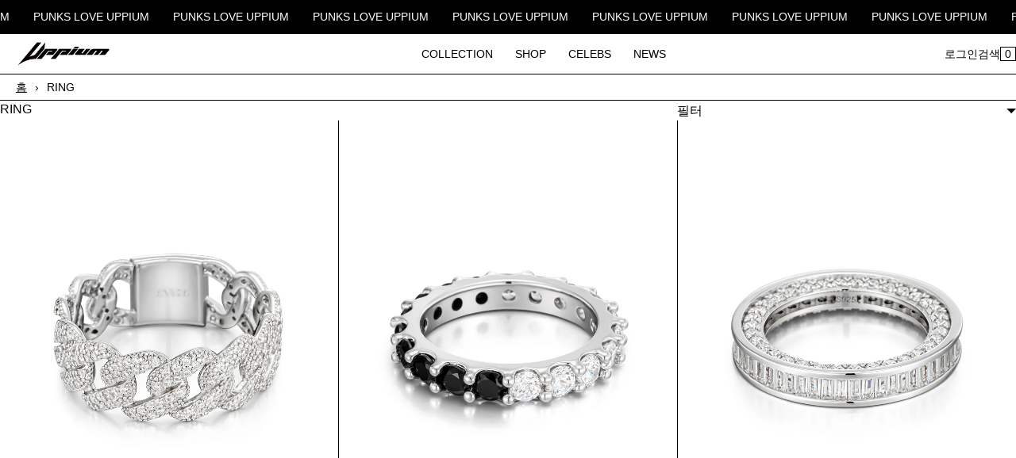

--- FILE ---
content_type: text/html; charset=utf-8
request_url: https://uppiumjewelry.com/ko-jp/collections/ring
body_size: 23878
content:
<!doctype html><html lang="ko" class="no-js"><head><meta charset="utf-8"><meta name="viewport" content="width=device-width, initial-scale=1, viewport-fit=cover"><meta name="theme-color" content="#ffffff"><meta name="Skelet." property="Sēlekkt. Studio" content="https://selekkt.dk/skelet/v3/"><meta name="Bullet" property="OpenThinking" content="https://openthinking.net/"><link rel="preconnect dns-prefetch" href="https://fonts.shopifycdn.com/" crossorigin><link rel="preconnect dns-prefetch" href="https://cdn.shopify.com/" crossorigin><link rel="preconnect dns-prefetch" href="https://v.shopify.com/" crossorigin><link rel="preconnect dns-prefetch" href="https://cdn.shopifycloud.com/" crossorigin><link rel="preload" as="style" href="//uppiumjewelry.com/cdn/shop/t/2/assets/skelet.css?v=121741033767915028191649261632"> <title>RING | UPPIUM JEWELRY</title><link rel="canonical" href="https://uppiumjewelry.com/ko-jp/collections/ring"><meta name="description" content="Check out the Uppium&amp;#39;s ring collection now."><meta name="robots" content="index, follow, max-snippet:-1, max-image-preview:large, max-video-preview:-1"><meta property="og:site_name" content="UPPIUM JEWELRY"><meta property="og:url" content="https://uppiumjewelry.com/ko-jp/collections/ring"><meta property="og:title" content="RING"><meta property="og:type" content="product.group"><meta property="og:description" content="Check out the Uppium&amp;#39;s ring collection now."><meta name="twitter:site" content="@uppium"><meta name="twitter:card" content="summary_large_image"><meta name="twitter:title" content="RING"><meta name="twitter:description" content="Check out the Uppium&amp;#39;s ring collection now."><script type="application/ld+json" class="openthinking-schema-graph"> { "@context":"https://schema.org", "@graph":[ { "@type":"Organization", "@id":"https://uppiumjewelry.com/#organization", "name":"UPPIUM JEWELRY", "url":"https://uppiumjewelry.com", "sameAs":["https://uppiumjewelry.com/en-jp","https://instagram.com/uppium_jewelry/","https://twitter.com/uppium"], "logo":{ "@type":"ImageObject", "@id":"https://uppiumjewelry.com/#logo", "inLanguage":"ko", "url":"//uppiumjewelry.com/cdn/shop/files/Uppium_logo-black-square.webp?v=1651146239", "caption":"UPPIUM JEWELRY" }, "image":{ "@id":"https://uppiumjewelry.com/#logo" } }, { "@type":"WebSite", "@id":"https://uppiumjewelry.com/#website", "url":"https://uppiumjewelry.com", "name":"UPPIUM JEWELRY", "description":"Alternative piece build by uppium", "publisher":{ "@id":"https://uppiumjewelry.com/#organization" }, "potentialAction":[ { "@type":"SearchAction", "target":"/ko-jp/search?q={query}", "query-input":"required name=query" } ], "inLanguage":"ko" } ] }</script><link rel="shortcut icon" href="//uppiumjewelry.com/cdn/shop/files/uppium_fabicon_black.webp?crop=center&height=32&v=1651145978&width=32"><link rel="apple-touch-icon-precomposed" href="//uppiumjewelry.com/cdn/shop/files/uppium_fabicon_black.webp?crop=center&height=250&v=1651145978&width=250"><script>document.documentElement.className = 'js';</script><script src="https://smarteucookiebanner.upsell-apps.com/gdpr_adapter.js?shop=uppium.myshopify.com" type="application/javascript"></script><script>window.performance && window.performance.mark && window.performance.mark('shopify.content_for_header.start');</script><meta name="google-site-verification" content="zvbkWTA5PqJgEEBDalG0frwKSKnrpRmVsDYEr-jywHY"><meta name="facebook-domain-verification" content="xv0s7gfmok1q15kfm3sbi31f7vql07"><meta id="shopify-digital-wallet" name="shopify-digital-wallet" content="/63745720536/digital_wallets/dialog"><meta name="shopify-checkout-api-token" content="e042a19d4057caed9af3bb6836047866"><meta id="in-context-paypal-metadata" data-shop-id="63745720536" data-venmo-supported="false" data-environment="production" data-locale="en_US" data-paypal-v4="true" data-currency="USD"><link rel="alternate" type="application/atom+xml" title="Feed" href="/ko-jp/collections/ring.atom" /><link rel="next" href="/ko-jp/collections/ring?page=2"><link rel="alternate" hreflang="x-default" href="https://uppiumjewelry.com/collections/ring"><link rel="alternate" hreflang="en" href="https://uppiumjewelry.com/collections/ring"><link rel="alternate" hreflang="fr" href="https://uppiumjewelry.com/fr/collections/ring"><link rel="alternate" hreflang="ja" href="https://uppiumjewelry.com/ja/collections/ring"><link rel="alternate" hreflang="zh-Hans" href="https://uppiumjewelry.com/zh/collections/ring"><link rel="alternate" hreflang="ru" href="https://uppiumjewelry.com/ru/collections/ring"><link rel="alternate" hreflang="it" href="https://uppiumjewelry.com/it/collections/ring"><link rel="alternate" hreflang="th" href="https://uppiumjewelry.com/th/collections/ring"><link rel="alternate" hreflang="ko" href="https://uppiumjewelry.com/ko/collections/ring"><link rel="alternate" hreflang="ja-JP" href="https://uppiumjewelry.com/ja-jp/collections/ring"><link rel="alternate" hreflang="en-JP" href="https://uppiumjewelry.com/en-jp/collections/ring"><link rel="alternate" hreflang="fr-JP" href="https://uppiumjewelry.com/fr-jp/collections/ring"><link rel="alternate" hreflang="th-JP" href="https://uppiumjewelry.com/th-jp/collections/ring"><link rel="alternate" hreflang="it-JP" href="https://uppiumjewelry.com/it-jp/collections/ring"><link rel="alternate" hreflang="ru-JP" href="https://uppiumjewelry.com/ru-jp/collections/ring"><link rel="alternate" hreflang="zh-Hans-JP" href="https://uppiumjewelry.com/zh-jp/collections/ring"><link rel="alternate" hreflang="ko-JP" href="https://uppiumjewelry.com/ko-jp/collections/ring"><link rel="alternate" hreflang="en-KR" href="https://uppiumjewelry.com/en-kr/collections/ring"><link rel="alternate" hreflang="fr-KR" href="https://uppiumjewelry.com/fr-kr/collections/ring"><link rel="alternate" hreflang="th-KR" href="https://uppiumjewelry.com/th-kr/collections/ring"><link rel="alternate" hreflang="zh-Hans-KR" href="https://uppiumjewelry.com/zh-kr/collections/ring"><link rel="alternate" hreflang="ja-KR" href="https://uppiumjewelry.com/ja-kr/collections/ring"><link rel="alternate" hreflang="it-KR" href="https://uppiumjewelry.com/it-kr/collections/ring"><link rel="alternate" hreflang="ru-KR" href="https://uppiumjewelry.com/ru-kr/collections/ring"><link rel="alternate" hreflang="ko-KR" href="https://uppiumjewelry.com/ko-kr/collections/ring"><link rel="alternate" hreflang="zh-Hans-CN" href="https://uppiumjewelry.com/zh-cn/collections/ring"><link rel="alternate" hreflang="en-CN" href="https://uppiumjewelry.com/en-cn/collections/ring"><link rel="alternate" hreflang="fr-CN" href="https://uppiumjewelry.com/fr-cn/collections/ring"><link rel="alternate" hreflang="th-CN" href="https://uppiumjewelry.com/th-cn/collections/ring"><link rel="alternate" hreflang="ja-CN" href="https://uppiumjewelry.com/ja-cn/collections/ring"><link rel="alternate" hreflang="it-CN" href="https://uppiumjewelry.com/it-cn/collections/ring"><link rel="alternate" hreflang="ru-CN" href="https://uppiumjewelry.com/ru-cn/collections/ring"><link rel="alternate" hreflang="ko-CN" href="https://uppiumjewelry.com/ko-cn/collections/ring"><link rel="alternate" hreflang="zh-Hans-AC" href="https://uppiumjewelry.com/zh/collections/ring"><link rel="alternate" hreflang="zh-Hans-AD" href="https://uppiumjewelry.com/zh/collections/ring"><link rel="alternate" hreflang="zh-Hans-AE" href="https://uppiumjewelry.com/zh/collections/ring"><link rel="alternate" hreflang="zh-Hans-AF" href="https://uppiumjewelry.com/zh/collections/ring"><link rel="alternate" hreflang="zh-Hans-AG" href="https://uppiumjewelry.com/zh/collections/ring"><link rel="alternate" hreflang="zh-Hans-AI" href="https://uppiumjewelry.com/zh/collections/ring"><link rel="alternate" hreflang="zh-Hans-AL" href="https://uppiumjewelry.com/zh/collections/ring"><link rel="alternate" hreflang="zh-Hans-AM" href="https://uppiumjewelry.com/zh/collections/ring"><link rel="alternate" hreflang="zh-Hans-AO" href="https://uppiumjewelry.com/zh/collections/ring"><link rel="alternate" hreflang="zh-Hans-AR" href="https://uppiumjewelry.com/zh/collections/ring"><link rel="alternate" hreflang="zh-Hans-AT" href="https://uppiumjewelry.com/zh/collections/ring"><link rel="alternate" hreflang="zh-Hans-AU" href="https://uppiumjewelry.com/zh/collections/ring"><link rel="alternate" hreflang="zh-Hans-AW" href="https://uppiumjewelry.com/zh/collections/ring"><link rel="alternate" hreflang="zh-Hans-AX" href="https://uppiumjewelry.com/zh/collections/ring"><link rel="alternate" hreflang="zh-Hans-AZ" href="https://uppiumjewelry.com/zh/collections/ring"><link rel="alternate" hreflang="zh-Hans-BA" href="https://uppiumjewelry.com/zh/collections/ring"><link rel="alternate" hreflang="zh-Hans-BB" href="https://uppiumjewelry.com/zh/collections/ring"><link rel="alternate" hreflang="zh-Hans-BD" href="https://uppiumjewelry.com/zh/collections/ring"><link rel="alternate" hreflang="zh-Hans-BE" href="https://uppiumjewelry.com/zh/collections/ring"><link rel="alternate" hreflang="zh-Hans-BF" href="https://uppiumjewelry.com/zh/collections/ring"><link rel="alternate" hreflang="zh-Hans-BG" href="https://uppiumjewelry.com/zh/collections/ring"><link rel="alternate" hreflang="zh-Hans-BH" href="https://uppiumjewelry.com/zh/collections/ring"><link rel="alternate" hreflang="zh-Hans-BI" href="https://uppiumjewelry.com/zh/collections/ring"><link rel="alternate" hreflang="zh-Hans-BJ" href="https://uppiumjewelry.com/zh/collections/ring"><link rel="alternate" hreflang="zh-Hans-BL" href="https://uppiumjewelry.com/zh/collections/ring"><link rel="alternate" hreflang="zh-Hans-BM" href="https://uppiumjewelry.com/zh/collections/ring"><link rel="alternate" hreflang="zh-Hans-BN" href="https://uppiumjewelry.com/zh/collections/ring"><link rel="alternate" hreflang="zh-Hans-BO" href="https://uppiumjewelry.com/zh/collections/ring"><link rel="alternate" hreflang="zh-Hans-BQ" href="https://uppiumjewelry.com/zh/collections/ring"><link rel="alternate" hreflang="zh-Hans-BR" href="https://uppiumjewelry.com/zh/collections/ring"><link rel="alternate" hreflang="zh-Hans-BS" href="https://uppiumjewelry.com/zh/collections/ring"><link rel="alternate" hreflang="zh-Hans-BT" href="https://uppiumjewelry.com/zh/collections/ring"><link rel="alternate" hreflang="zh-Hans-BW" href="https://uppiumjewelry.com/zh/collections/ring"><link rel="alternate" hreflang="zh-Hans-BY" href="https://uppiumjewelry.com/zh/collections/ring"><link rel="alternate" hreflang="zh-Hans-BZ" href="https://uppiumjewelry.com/zh/collections/ring"><link rel="alternate" hreflang="zh-Hans-CA" href="https://uppiumjewelry.com/zh/collections/ring"><link rel="alternate" hreflang="zh-Hans-CC" href="https://uppiumjewelry.com/zh/collections/ring"><link rel="alternate" hreflang="zh-Hans-CD" href="https://uppiumjewelry.com/zh/collections/ring"><link rel="alternate" hreflang="zh-Hans-CF" href="https://uppiumjewelry.com/zh/collections/ring"><link rel="alternate" hreflang="zh-Hans-CG" href="https://uppiumjewelry.com/zh/collections/ring"><link rel="alternate" hreflang="zh-Hans-CH" href="https://uppiumjewelry.com/zh/collections/ring"><link rel="alternate" hreflang="zh-Hans-CI" href="https://uppiumjewelry.com/zh/collections/ring"><link rel="alternate" hreflang="zh-Hans-CK" href="https://uppiumjewelry.com/zh/collections/ring"><link rel="alternate" hreflang="zh-Hans-CL" href="https://uppiumjewelry.com/zh/collections/ring"><link rel="alternate" hreflang="zh-Hans-CM" href="https://uppiumjewelry.com/zh/collections/ring"><link rel="alternate" hreflang="zh-Hans-CO" href="https://uppiumjewelry.com/zh/collections/ring"><link rel="alternate" hreflang="zh-Hans-CR" href="https://uppiumjewelry.com/zh/collections/ring"><link rel="alternate" hreflang="zh-Hans-CV" href="https://uppiumjewelry.com/zh/collections/ring"><link rel="alternate" hreflang="zh-Hans-CW" href="https://uppiumjewelry.com/zh/collections/ring"><link rel="alternate" hreflang="zh-Hans-CX" href="https://uppiumjewelry.com/zh/collections/ring"><link rel="alternate" hreflang="zh-Hans-CY" href="https://uppiumjewelry.com/zh/collections/ring"><link rel="alternate" hreflang="zh-Hans-CZ" href="https://uppiumjewelry.com/zh/collections/ring"><link rel="alternate" hreflang="zh-Hans-DE" href="https://uppiumjewelry.com/zh/collections/ring"><link rel="alternate" hreflang="zh-Hans-DJ" href="https://uppiumjewelry.com/zh/collections/ring"><link rel="alternate" hreflang="zh-Hans-DK" href="https://uppiumjewelry.com/zh/collections/ring"><link rel="alternate" hreflang="zh-Hans-DM" href="https://uppiumjewelry.com/zh/collections/ring"><link rel="alternate" hreflang="zh-Hans-DO" href="https://uppiumjewelry.com/zh/collections/ring"><link rel="alternate" hreflang="zh-Hans-DZ" href="https://uppiumjewelry.com/zh/collections/ring"><link rel="alternate" hreflang="zh-Hans-EC" href="https://uppiumjewelry.com/zh/collections/ring"><link rel="alternate" hreflang="zh-Hans-EE" href="https://uppiumjewelry.com/zh/collections/ring"><link rel="alternate" hreflang="zh-Hans-EG" href="https://uppiumjewelry.com/zh/collections/ring"><link rel="alternate" hreflang="zh-Hans-EH" href="https://uppiumjewelry.com/zh/collections/ring"><link rel="alternate" hreflang="zh-Hans-ER" href="https://uppiumjewelry.com/zh/collections/ring"><link rel="alternate" hreflang="zh-Hans-ES" href="https://uppiumjewelry.com/zh/collections/ring"><link rel="alternate" hreflang="zh-Hans-ET" href="https://uppiumjewelry.com/zh/collections/ring"><link rel="alternate" hreflang="zh-Hans-FI" href="https://uppiumjewelry.com/zh/collections/ring"><link rel="alternate" hreflang="zh-Hans-FJ" href="https://uppiumjewelry.com/zh/collections/ring"><link rel="alternate" hreflang="zh-Hans-FK" href="https://uppiumjewelry.com/zh/collections/ring"><link rel="alternate" hreflang="zh-Hans-FO" href="https://uppiumjewelry.com/zh/collections/ring"><link rel="alternate" hreflang="zh-Hans-FR" href="https://uppiumjewelry.com/zh/collections/ring"><link rel="alternate" hreflang="zh-Hans-GA" href="https://uppiumjewelry.com/zh/collections/ring"><link rel="alternate" hreflang="zh-Hans-GB" href="https://uppiumjewelry.com/zh/collections/ring"><link rel="alternate" hreflang="zh-Hans-GD" href="https://uppiumjewelry.com/zh/collections/ring"><link rel="alternate" hreflang="zh-Hans-GE" href="https://uppiumjewelry.com/zh/collections/ring"><link rel="alternate" hreflang="zh-Hans-GF" href="https://uppiumjewelry.com/zh/collections/ring"><link rel="alternate" hreflang="zh-Hans-GG" href="https://uppiumjewelry.com/zh/collections/ring"><link rel="alternate" hreflang="zh-Hans-GH" href="https://uppiumjewelry.com/zh/collections/ring"><link rel="alternate" hreflang="zh-Hans-GI" href="https://uppiumjewelry.com/zh/collections/ring"><link rel="alternate" hreflang="zh-Hans-GL" href="https://uppiumjewelry.com/zh/collections/ring"><link rel="alternate" hreflang="zh-Hans-GM" href="https://uppiumjewelry.com/zh/collections/ring"><link rel="alternate" hreflang="zh-Hans-GN" href="https://uppiumjewelry.com/zh/collections/ring"><link rel="alternate" hreflang="zh-Hans-GP" href="https://uppiumjewelry.com/zh/collections/ring"><link rel="alternate" hreflang="zh-Hans-GQ" href="https://uppiumjewelry.com/zh/collections/ring"><link rel="alternate" hreflang="zh-Hans-GR" href="https://uppiumjewelry.com/zh/collections/ring"><link rel="alternate" hreflang="zh-Hans-GS" href="https://uppiumjewelry.com/zh/collections/ring"><link rel="alternate" hreflang="zh-Hans-GT" href="https://uppiumjewelry.com/zh/collections/ring"><link rel="alternate" hreflang="zh-Hans-GW" href="https://uppiumjewelry.com/zh/collections/ring"><link rel="alternate" hreflang="zh-Hans-GY" href="https://uppiumjewelry.com/zh/collections/ring"><link rel="alternate" hreflang="zh-Hans-HK" href="https://uppiumjewelry.com/zh/collections/ring"><link rel="alternate" hreflang="zh-Hans-HN" href="https://uppiumjewelry.com/zh/collections/ring"><link rel="alternate" hreflang="zh-Hans-HR" href="https://uppiumjewelry.com/zh/collections/ring"><link rel="alternate" hreflang="zh-Hans-HT" href="https://uppiumjewelry.com/zh/collections/ring"><link rel="alternate" hreflang="zh-Hans-HU" href="https://uppiumjewelry.com/zh/collections/ring"><link rel="alternate" hreflang="zh-Hans-ID" href="https://uppiumjewelry.com/zh/collections/ring"><link rel="alternate" hreflang="zh-Hans-IE" href="https://uppiumjewelry.com/zh/collections/ring"><link rel="alternate" hreflang="zh-Hans-IL" href="https://uppiumjewelry.com/zh/collections/ring"><link rel="alternate" hreflang="zh-Hans-IM" href="https://uppiumjewelry.com/zh/collections/ring"><link rel="alternate" hreflang="zh-Hans-IN" href="https://uppiumjewelry.com/zh/collections/ring"><link rel="alternate" hreflang="zh-Hans-IO" href="https://uppiumjewelry.com/zh/collections/ring"><link rel="alternate" hreflang="zh-Hans-IQ" href="https://uppiumjewelry.com/zh/collections/ring"><link rel="alternate" hreflang="zh-Hans-IS" href="https://uppiumjewelry.com/zh/collections/ring"><link rel="alternate" hreflang="zh-Hans-IT" href="https://uppiumjewelry.com/zh/collections/ring"><link rel="alternate" hreflang="zh-Hans-JE" href="https://uppiumjewelry.com/zh/collections/ring"><link rel="alternate" hreflang="zh-Hans-JM" href="https://uppiumjewelry.com/zh/collections/ring"><link rel="alternate" hreflang="zh-Hans-JO" href="https://uppiumjewelry.com/zh/collections/ring"><link rel="alternate" hreflang="zh-Hans-KE" href="https://uppiumjewelry.com/zh/collections/ring"><link rel="alternate" hreflang="zh-Hans-KG" href="https://uppiumjewelry.com/zh/collections/ring"><link rel="alternate" hreflang="zh-Hans-KH" href="https://uppiumjewelry.com/zh/collections/ring"><link rel="alternate" hreflang="zh-Hans-KI" href="https://uppiumjewelry.com/zh/collections/ring"><link rel="alternate" hreflang="zh-Hans-KM" href="https://uppiumjewelry.com/zh/collections/ring"><link rel="alternate" hreflang="zh-Hans-KN" href="https://uppiumjewelry.com/zh/collections/ring"><link rel="alternate" hreflang="zh-Hans-KW" href="https://uppiumjewelry.com/zh/collections/ring"><link rel="alternate" hreflang="zh-Hans-KY" href="https://uppiumjewelry.com/zh/collections/ring"><link rel="alternate" hreflang="zh-Hans-KZ" href="https://uppiumjewelry.com/zh/collections/ring"><link rel="alternate" hreflang="zh-Hans-LA" href="https://uppiumjewelry.com/zh/collections/ring"><link rel="alternate" hreflang="zh-Hans-LB" href="https://uppiumjewelry.com/zh/collections/ring"><link rel="alternate" hreflang="zh-Hans-LC" href="https://uppiumjewelry.com/zh/collections/ring"><link rel="alternate" hreflang="zh-Hans-LI" href="https://uppiumjewelry.com/zh/collections/ring"><link rel="alternate" hreflang="zh-Hans-LK" href="https://uppiumjewelry.com/zh/collections/ring"><link rel="alternate" hreflang="zh-Hans-LR" href="https://uppiumjewelry.com/zh/collections/ring"><link rel="alternate" hreflang="zh-Hans-LS" href="https://uppiumjewelry.com/zh/collections/ring"><link rel="alternate" hreflang="zh-Hans-LT" href="https://uppiumjewelry.com/zh/collections/ring"><link rel="alternate" hreflang="zh-Hans-LU" href="https://uppiumjewelry.com/zh/collections/ring"><link rel="alternate" hreflang="zh-Hans-LV" href="https://uppiumjewelry.com/zh/collections/ring"><link rel="alternate" hreflang="zh-Hans-LY" href="https://uppiumjewelry.com/zh/collections/ring"><link rel="alternate" hreflang="zh-Hans-MA" href="https://uppiumjewelry.com/zh/collections/ring"><link rel="alternate" hreflang="zh-Hans-MC" href="https://uppiumjewelry.com/zh/collections/ring"><link rel="alternate" hreflang="zh-Hans-MD" href="https://uppiumjewelry.com/zh/collections/ring"><link rel="alternate" hreflang="zh-Hans-ME" href="https://uppiumjewelry.com/zh/collections/ring"><link rel="alternate" hreflang="zh-Hans-MF" href="https://uppiumjewelry.com/zh/collections/ring"><link rel="alternate" hreflang="zh-Hans-MG" href="https://uppiumjewelry.com/zh/collections/ring"><link rel="alternate" hreflang="zh-Hans-MK" href="https://uppiumjewelry.com/zh/collections/ring"><link rel="alternate" hreflang="zh-Hans-ML" href="https://uppiumjewelry.com/zh/collections/ring"><link rel="alternate" hreflang="zh-Hans-MM" href="https://uppiumjewelry.com/zh/collections/ring"><link rel="alternate" hreflang="zh-Hans-MN" href="https://uppiumjewelry.com/zh/collections/ring"><link rel="alternate" hreflang="zh-Hans-MO" href="https://uppiumjewelry.com/zh/collections/ring"><link rel="alternate" hreflang="zh-Hans-MQ" href="https://uppiumjewelry.com/zh/collections/ring"><link rel="alternate" hreflang="zh-Hans-MR" href="https://uppiumjewelry.com/zh/collections/ring"><link rel="alternate" hreflang="zh-Hans-MS" href="https://uppiumjewelry.com/zh/collections/ring"><link rel="alternate" hreflang="zh-Hans-MT" href="https://uppiumjewelry.com/zh/collections/ring"><link rel="alternate" hreflang="zh-Hans-MU" href="https://uppiumjewelry.com/zh/collections/ring"><link rel="alternate" hreflang="zh-Hans-MV" href="https://uppiumjewelry.com/zh/collections/ring"><link rel="alternate" hreflang="zh-Hans-MW" href="https://uppiumjewelry.com/zh/collections/ring"><link rel="alternate" hreflang="zh-Hans-MX" href="https://uppiumjewelry.com/zh/collections/ring"><link rel="alternate" hreflang="zh-Hans-MY" href="https://uppiumjewelry.com/zh/collections/ring"><link rel="alternate" hreflang="zh-Hans-MZ" href="https://uppiumjewelry.com/zh/collections/ring"><link rel="alternate" hreflang="zh-Hans-NA" href="https://uppiumjewelry.com/zh/collections/ring"><link rel="alternate" hreflang="zh-Hans-NC" href="https://uppiumjewelry.com/zh/collections/ring"><link rel="alternate" hreflang="zh-Hans-NE" href="https://uppiumjewelry.com/zh/collections/ring"><link rel="alternate" hreflang="zh-Hans-NF" href="https://uppiumjewelry.com/zh/collections/ring"><link rel="alternate" hreflang="zh-Hans-NG" href="https://uppiumjewelry.com/zh/collections/ring"><link rel="alternate" hreflang="zh-Hans-NI" href="https://uppiumjewelry.com/zh/collections/ring"><link rel="alternate" hreflang="zh-Hans-NL" href="https://uppiumjewelry.com/zh/collections/ring"><link rel="alternate" hreflang="zh-Hans-NO" href="https://uppiumjewelry.com/zh/collections/ring"><link rel="alternate" hreflang="zh-Hans-NP" href="https://uppiumjewelry.com/zh/collections/ring"><link rel="alternate" hreflang="zh-Hans-NR" href="https://uppiumjewelry.com/zh/collections/ring"><link rel="alternate" hreflang="zh-Hans-NU" href="https://uppiumjewelry.com/zh/collections/ring"><link rel="alternate" hreflang="zh-Hans-NZ" href="https://uppiumjewelry.com/zh/collections/ring"><link rel="alternate" hreflang="zh-Hans-OM" href="https://uppiumjewelry.com/zh/collections/ring"><link rel="alternate" hreflang="zh-Hans-PA" href="https://uppiumjewelry.com/zh/collections/ring"><link rel="alternate" hreflang="zh-Hans-PE" href="https://uppiumjewelry.com/zh/collections/ring"><link rel="alternate" hreflang="zh-Hans-PF" href="https://uppiumjewelry.com/zh/collections/ring"><link rel="alternate" hreflang="zh-Hans-PG" href="https://uppiumjewelry.com/zh/collections/ring"><link rel="alternate" hreflang="zh-Hans-PH" href="https://uppiumjewelry.com/zh/collections/ring"><link rel="alternate" hreflang="zh-Hans-PK" href="https://uppiumjewelry.com/zh/collections/ring"><link rel="alternate" hreflang="zh-Hans-PL" href="https://uppiumjewelry.com/zh/collections/ring"><link rel="alternate" hreflang="zh-Hans-PM" href="https://uppiumjewelry.com/zh/collections/ring"><link rel="alternate" hreflang="zh-Hans-PN" href="https://uppiumjewelry.com/zh/collections/ring"><link rel="alternate" hreflang="zh-Hans-PS" href="https://uppiumjewelry.com/zh/collections/ring"><link rel="alternate" hreflang="zh-Hans-PT" href="https://uppiumjewelry.com/zh/collections/ring"><link rel="alternate" hreflang="zh-Hans-PY" href="https://uppiumjewelry.com/zh/collections/ring"><link rel="alternate" hreflang="zh-Hans-QA" href="https://uppiumjewelry.com/zh/collections/ring"><link rel="alternate" hreflang="zh-Hans-RE" href="https://uppiumjewelry.com/zh/collections/ring"><link rel="alternate" hreflang="zh-Hans-RO" href="https://uppiumjewelry.com/zh/collections/ring"><link rel="alternate" hreflang="zh-Hans-RS" href="https://uppiumjewelry.com/zh/collections/ring"><link rel="alternate" hreflang="zh-Hans-RU" href="https://uppiumjewelry.com/zh/collections/ring"><link rel="alternate" hreflang="zh-Hans-RW" href="https://uppiumjewelry.com/zh/collections/ring"><link rel="alternate" hreflang="zh-Hans-SA" href="https://uppiumjewelry.com/zh/collections/ring"><link rel="alternate" hreflang="zh-Hans-SB" href="https://uppiumjewelry.com/zh/collections/ring"><link rel="alternate" hreflang="zh-Hans-SC" href="https://uppiumjewelry.com/zh/collections/ring"><link rel="alternate" hreflang="zh-Hans-SD" href="https://uppiumjewelry.com/zh/collections/ring"><link rel="alternate" hreflang="zh-Hans-SE" href="https://uppiumjewelry.com/zh/collections/ring"><link rel="alternate" hreflang="zh-Hans-SH" href="https://uppiumjewelry.com/zh/collections/ring"><link rel="alternate" hreflang="zh-Hans-SI" href="https://uppiumjewelry.com/zh/collections/ring"><link rel="alternate" hreflang="zh-Hans-SJ" href="https://uppiumjewelry.com/zh/collections/ring"><link rel="alternate" hreflang="zh-Hans-SK" href="https://uppiumjewelry.com/zh/collections/ring"><link rel="alternate" hreflang="zh-Hans-SL" href="https://uppiumjewelry.com/zh/collections/ring"><link rel="alternate" hreflang="zh-Hans-SM" href="https://uppiumjewelry.com/zh/collections/ring"><link rel="alternate" hreflang="zh-Hans-SN" href="https://uppiumjewelry.com/zh/collections/ring"><link rel="alternate" hreflang="zh-Hans-SO" href="https://uppiumjewelry.com/zh/collections/ring"><link rel="alternate" hreflang="zh-Hans-SR" href="https://uppiumjewelry.com/zh/collections/ring"><link rel="alternate" hreflang="zh-Hans-SS" href="https://uppiumjewelry.com/zh/collections/ring"><link rel="alternate" hreflang="zh-Hans-ST" href="https://uppiumjewelry.com/zh/collections/ring"><link rel="alternate" hreflang="zh-Hans-SV" href="https://uppiumjewelry.com/zh/collections/ring"><link rel="alternate" hreflang="zh-Hans-SX" href="https://uppiumjewelry.com/zh/collections/ring"><link rel="alternate" hreflang="zh-Hans-SZ" href="https://uppiumjewelry.com/zh/collections/ring"><link rel="alternate" hreflang="zh-Hans-TA" href="https://uppiumjewelry.com/zh/collections/ring"><link rel="alternate" hreflang="zh-Hans-TC" href="https://uppiumjewelry.com/zh/collections/ring"><link rel="alternate" hreflang="zh-Hans-TD" href="https://uppiumjewelry.com/zh/collections/ring"><link rel="alternate" hreflang="zh-Hans-TF" href="https://uppiumjewelry.com/zh/collections/ring"><link rel="alternate" hreflang="zh-Hans-TG" href="https://uppiumjewelry.com/zh/collections/ring"><link rel="alternate" hreflang="zh-Hans-TH" href="https://uppiumjewelry.com/zh/collections/ring"><link rel="alternate" hreflang="zh-Hans-TJ" href="https://uppiumjewelry.com/zh/collections/ring"><link rel="alternate" hreflang="zh-Hans-TK" href="https://uppiumjewelry.com/zh/collections/ring"><link rel="alternate" hreflang="zh-Hans-TL" href="https://uppiumjewelry.com/zh/collections/ring"><link rel="alternate" hreflang="zh-Hans-TM" href="https://uppiumjewelry.com/zh/collections/ring"><link rel="alternate" hreflang="zh-Hans-TN" href="https://uppiumjewelry.com/zh/collections/ring"><link rel="alternate" hreflang="zh-Hans-TO" href="https://uppiumjewelry.com/zh/collections/ring"><link rel="alternate" hreflang="zh-Hans-TR" href="https://uppiumjewelry.com/zh/collections/ring"><link rel="alternate" hreflang="zh-Hans-TT" href="https://uppiumjewelry.com/zh/collections/ring"><link rel="alternate" hreflang="zh-Hans-TV" href="https://uppiumjewelry.com/zh/collections/ring"><link rel="alternate" hreflang="zh-Hans-TW" href="https://uppiumjewelry.com/zh/collections/ring"><link rel="alternate" hreflang="zh-Hans-TZ" href="https://uppiumjewelry.com/zh/collections/ring"><link rel="alternate" hreflang="zh-Hans-UA" href="https://uppiumjewelry.com/zh/collections/ring"><link rel="alternate" hreflang="zh-Hans-UG" href="https://uppiumjewelry.com/zh/collections/ring"><link rel="alternate" hreflang="zh-Hans-UM" href="https://uppiumjewelry.com/zh/collections/ring"><link rel="alternate" hreflang="zh-Hans-US" href="https://uppiumjewelry.com/zh/collections/ring"><link rel="alternate" hreflang="zh-Hans-UY" href="https://uppiumjewelry.com/zh/collections/ring"><link rel="alternate" hreflang="zh-Hans-UZ" href="https://uppiumjewelry.com/zh/collections/ring"><link rel="alternate" hreflang="zh-Hans-VA" href="https://uppiumjewelry.com/zh/collections/ring"><link rel="alternate" hreflang="zh-Hans-VC" href="https://uppiumjewelry.com/zh/collections/ring"><link rel="alternate" hreflang="zh-Hans-VE" href="https://uppiumjewelry.com/zh/collections/ring"><link rel="alternate" hreflang="zh-Hans-VG" href="https://uppiumjewelry.com/zh/collections/ring"><link rel="alternate" hreflang="zh-Hans-VN" href="https://uppiumjewelry.com/zh/collections/ring"><link rel="alternate" hreflang="zh-Hans-VU" href="https://uppiumjewelry.com/zh/collections/ring"><link rel="alternate" hreflang="zh-Hans-WF" href="https://uppiumjewelry.com/zh/collections/ring"><link rel="alternate" hreflang="zh-Hans-WS" href="https://uppiumjewelry.com/zh/collections/ring"><link rel="alternate" hreflang="zh-Hans-XK" href="https://uppiumjewelry.com/zh/collections/ring"><link rel="alternate" hreflang="zh-Hans-YE" href="https://uppiumjewelry.com/zh/collections/ring"><link rel="alternate" hreflang="zh-Hans-YT" href="https://uppiumjewelry.com/zh/collections/ring"><link rel="alternate" hreflang="zh-Hans-ZA" href="https://uppiumjewelry.com/zh/collections/ring"><link rel="alternate" hreflang="zh-Hans-ZM" href="https://uppiumjewelry.com/zh/collections/ring"><link rel="alternate" hreflang="zh-Hans-ZW" href="https://uppiumjewelry.com/zh/collections/ring"><link rel="alternate" type="application/json+oembed" href="https://uppiumjewelry.com/ko-jp/collections/ring.oembed"><script async="async" src="/checkouts/internal/preloads.js?locale=ko-JP"></script><script id="shopify-features" type="application/json">{"accessToken":"e042a19d4057caed9af3bb6836047866","betas":["rich-media-storefront-analytics"],"domain":"uppiumjewelry.com","predictiveSearch":true,"shopId":63745720536,"locale":"ko"}</script><script>var Shopify = Shopify || {}; Shopify.shop = "uppium.myshopify.com"; Shopify.locale = "ko"; Shopify.currency = {"active":"USD","rate":"1.0"}; Shopify.country = "JP"; Shopify.theme = {"name":"Bullet","id":131896475864,"schema_name":"Bullet","schema_version":"2.2.0","theme_store_id":1114,"role":"main"}; Shopify.theme.handle = "null"; Shopify.theme.style = {"id":null,"handle":null}; Shopify.cdnHost = "uppiumjewelry.com/cdn"; Shopify.routes = Shopify.routes || {}; Shopify.routes.root = "/ko-jp/";</script><script type="module">!function(o){(o.Shopify=o.Shopify||{}).modules=!0}(window);</script><script>!function(o){function n(){var o=[];function n(){o.push(Array.prototype.slice.apply(arguments))}return n.q=o,n}var t=o.Shopify=o.Shopify||{};t.loadFeatures=n(),t.autoloadFeatures=n()}(window);</script><script id="shop-js-analytics" type="application/json">{"pageType":"collection"}</script><script defer="defer" async type="module" src="//uppiumjewelry.com/cdn/shopifycloud/shop-js/modules/v2/client.init-shop-cart-sync_FVTFP__S.ko.esm.js"></script><script defer="defer" async type="module" src="//uppiumjewelry.com/cdn/shopifycloud/shop-js/modules/v2/chunk.common_h8xq1A_i.esm.js"></script><script type="module"> await import("//uppiumjewelry.com/cdn/shopifycloud/shop-js/modules/v2/client.init-shop-cart-sync_FVTFP__S.ko.esm.js"); await import("//uppiumjewelry.com/cdn/shopifycloud/shop-js/modules/v2/chunk.common_h8xq1A_i.esm.js"); window.Shopify.SignInWithShop?.initShopCartSync?.({"fedCMEnabled":true,"windoidEnabled":true});</script><script>(function() { var isLoaded = false; function asyncLoad() { if (isLoaded) return; isLoaded = true; var urls = ["https:\/\/cax.channel.io\/shopify\/plugins\/ccaa7099-5189-4bd0-9bd1-375d6e216a65.js?shop=uppium.myshopify.com","https:\/\/smarteucookiebanner.upsell-apps.com\/script_tag.js?shop=uppium.myshopify.com"]; for (var i = 0; i < urls.length; i++) { var s = document.createElement('script'); s.type = 'text/javascript'; s.async = true; s.src = urls[i]; var x = document.getElementsByTagName('script')[0]; x.parentNode.insertBefore(s, x); } }; if(window.attachEvent) { window.attachEvent('onload', asyncLoad); } else { window.addEventListener('load', asyncLoad, false); } })();</script><script id="__st">var __st={"a":63745720536,"offset":32400,"reqid":"1dda90f0-dd27-442a-85ea-0b7326faf73c-1768865977","pageurl":"uppiumjewelry.com\/ko-jp\/collections\/ring","u":"1ab73565a6d4","p":"collection","rtyp":"collection","rid":389424283864};</script><script>window.ShopifyPaypalV4VisibilityTracking = true;</script><script id="captcha-bootstrap">!function(){'use strict';const t='contact',e='account',n='new_comment',o=[[t,t],['blogs',n],['comments',n],[t,'customer']],c=[[e,'customer_login'],[e,'guest_login'],[e,'recover_customer_password'],[e,'create_customer']],r=t=>t.map((([t,e])=>`form[action*='/${t}']:not([data-nocaptcha='true']) input[name='form_type'][value='${e}']`)).join(','),a=t=>()=>t?[...document.querySelectorAll(t)].map((t=>t.form)):[];function s(){const t=[...o],e=r(t);return a(e)}const i='password',u='form_key',d=['recaptcha-v3-token','g-recaptcha-response','h-captcha-response',i],f=()=>{try{return window.sessionStorage}catch{return}},m='__shopify_v',_=t=>t.elements[u];function p(t,e,n=!1){try{const o=window.sessionStorage,c=JSON.parse(o.getItem(e)),{data:r}=function(t){const{data:e,action:n}=t;return t[m]||n?{data:e,action:n}:{data:t,action:n}}(c);for(const[e,n]of Object.entries(r))t.elements[e]&&(t.elements[e].value=n);n&&o.removeItem(e)}catch(o){console.error('form repopulation failed',{error:o})}}const l='form_type',E='cptcha';function T(t){t.dataset[E]=!0}const w=window,h=w.document,L='Shopify',v='ce_forms',y='captcha';let A=!1;((t,e)=>{const n=(g='f06e6c50-85a8-45c8-87d0-21a2b65856fe',I='https://cdn.shopify.com/shopifycloud/storefront-forms-hcaptcha/ce_storefront_forms_captcha_hcaptcha.v1.5.2.iife.js',D={infoText:'hCaptcha에 의해 보호됨',privacyText:'개인정보 보호',termsText:'약관'},(t,e,n)=>{const o=w[L][v],c=o.bindForm;if(c)return c(t,g,e,D).then(n);var r;o.q.push([[t,g,e,D],n]),r=I,A||(h.body.append(Object.assign(h.createElement('script'),{id:'captcha-provider',async:!0,src:r})),A=!0)});var g,I,D;w[L]=w[L]||{},w[L][v]=w[L][v]||{},w[L][v].q=[],w[L][y]=w[L][y]||{},w[L][y].protect=function(t,e){n(t,void 0,e),T(t)},Object.freeze(w[L][y]),function(t,e,n,w,h,L){const[v,y,A,g]=function(t,e,n){const i=e?o:[],u=t?c:[],d=[...i,...u],f=r(d),m=r(i),_=r(d.filter((([t,e])=>n.includes(e))));return[a(f),a(m),a(_),s()]}(w,h,L),I=t=>{const e=t.target;return e instanceof HTMLFormElement?e:e&&e.form},D=t=>v().includes(t);t.addEventListener('submit',(t=>{const e=I(t);if(!e)return;const n=D(e)&&!e.dataset.hcaptchaBound&&!e.dataset.recaptchaBound,o=_(e),c=g().includes(e)&&(!o||!o.value);(n||c)&&t.preventDefault(),c&&!n&&(function(t){try{if(!f())return;!function(t){const e=f();if(!e)return;const n=_(t);if(!n)return;const o=n.value;o&&e.removeItem(o)}(t);const e=Array.from(Array(32),(()=>Math.random().toString(36)[2])).join('');!function(t,e){_(t)||t.append(Object.assign(document.createElement('input'),{type:'hidden',name:u})),t.elements[u].value=e}(t,e),function(t,e){const n=f();if(!n)return;const o=[...t.querySelectorAll(`input[type='${i}']`)].map((({name:t})=>t)),c=[...d,...o],r={};for(const[a,s]of new FormData(t).entries())c.includes(a)||(r[a]=s);n.setItem(e,JSON.stringify({[m]:1,action:t.action,data:r}))}(t,e)}catch(e){console.error('failed to persist form',e)}}(e),e.submit())}));const S=(t,e)=>{t&&!t.dataset[E]&&(n(t,e.some((e=>e===t))),T(t))};for(const o of['focusin','change'])t.addEventListener(o,(t=>{const e=I(t);D(e)&&S(e,y())}));const B=e.get('form_key'),M=e.get(l),P=B&&M;t.addEventListener('DOMContentLoaded',(()=>{const t=y();if(P)for(const e of t)e.elements[l].value===M&&p(e,B);[...new Set([...A(),...v().filter((t=>'true'===t.dataset.shopifyCaptcha))])].forEach((e=>S(e,t)))}))}(h,new URLSearchParams(w.location.search),n,t,e,['guest_login'])})(!0,!0)}();</script><script integrity="sha256-4kQ18oKyAcykRKYeNunJcIwy7WH5gtpwJnB7kiuLZ1E=" data-source-attribution="shopify.loadfeatures" defer="defer" src="//uppiumjewelry.com/cdn/shopifycloud/storefront/assets/storefront/load_feature-a0a9edcb.js" crossorigin="anonymous"></script><script data-source-attribution="shopify.dynamic_checkout.dynamic.init">var Shopify=Shopify||{};Shopify.PaymentButton=Shopify.PaymentButton||{isStorefrontPortableWallets:!0,init:function(){window.Shopify.PaymentButton.init=function(){};var t=document.createElement("script");t.src="https://uppiumjewelry.com/cdn/shopifycloud/portable-wallets/latest/portable-wallets.ko.js",t.type="module",document.head.appendChild(t)}};</script><script data-source-attribution="shopify.dynamic_checkout.buyer_consent"> function portableWalletsHideBuyerConsent(e){var t=document.getElementById("shopify-buyer-consent"),n=document.getElementById("shopify-subscription-policy-button");t&&n&&(t.classList.add("hidden"),t.setAttribute("aria-hidden","true"),n.removeEventListener("click",e))}function portableWalletsShowBuyerConsent(e){var t=document.getElementById("shopify-buyer-consent"),n=document.getElementById("shopify-subscription-policy-button");t&&n&&(t.classList.remove("hidden"),t.removeAttribute("aria-hidden"),n.addEventListener("click",e))}window.Shopify?.PaymentButton&&(window.Shopify.PaymentButton.hideBuyerConsent=portableWalletsHideBuyerConsent,window.Shopify.PaymentButton.showBuyerConsent=portableWalletsShowBuyerConsent);</script><script data-source-attribution="shopify.dynamic_checkout.cart.bootstrap">document.addEventListener("DOMContentLoaded",(function(){function t(){return document.querySelector("shopify-accelerated-checkout-cart, shopify-accelerated-checkout")}if(t())Shopify.PaymentButton.init();else{new MutationObserver((function(e,n){t()&&(Shopify.PaymentButton.init(),n.disconnect())})).observe(document.body,{childList:!0,subtree:!0})}}));</script><script id='scb4127' type='text/javascript' async='' src='https://uppiumjewelry.com/cdn/shopifycloud/privacy-banner/storefront-banner.js'></script><script>window.performance && window.performance.mark && window.performance.mark('shopify.content_for_header.end');</script><link href="//uppiumjewelry.com/cdn/shop/t/2/assets/skelet.css?v=121741033767915028191649261632" rel="stylesheet" type="text/css" media="all" /><style data-shopify> :root { --hFontFamily: var(--fontFamily); --fontWeight: 400; --fontStyle: normal; --hWeight: 600; --hStyle: normal; --bgColor: #ffffff; --primary: #000000; --plyr-color-main: var(--primary); --color: #000000; --linkColor: #000001; --linkHover: #000000; --buttonBgColor: #000000; --buttonBorderColor: #000000; --buttonBorderHover: #000000; --buttonColor: #ffffff; --buyButtonBgColor: #000000; --buyButtonBorderColor: #000000; --buyButtonBorderHover: #000000; --buyButtonColor: #ffffff; --buttonBorderWidth: 1px; --boxBgColor: #ffffff; --boxPlaceholderColor: #000000; --boxBorderColor: #000000; --boxBorderHover: #000000; --boxBorderActive: #000000; --boxColor: #000000; --boxBorderWidth: 1px;; --cardBg: rgba(0,0,0,0); --cardColor: #000000; --cardTextBg: rgba(0,0,0,0); --globalBorderColor: #000000; --globalBorderWidth: 1px; --globalBorder: var(--globalBorderWidth) solid var(--globalBorderColor); --radius: 0px; --radiusImg: 0; --globalShadow: 0 0 15px rgba(0,0,0,0.25); --buttonRadius: var(--radius); --padding: 2rem; --boxPadding: 1rem; --boxRadius: var(--radius); --buttonPadding: 1.4rem; --rowGap: 0; --columnGap: 0; --logoSize: 1.8rem; --headerHeight: auto; --fontSizeBase: 1.0; --fontSize: calc(var(--fontSizeBase) * 1.4rem); --iconSize: var(--fontSize); --colorHeadings: #000000; --hSizeBase: 1.0; --hSize: calc(var(--hSizeBase) * 1.6rem); --h1Size: var(--hSize); --h2Size: var(--hSize); --h3Size: var(--hSize); --h4Size: var(--hSize); --h5Size: var(--hSize); --h6Size: var(--hSize); --hLine: 1.4; --h1Line: var(--hLine); --h2Line: var(--hLine); --h3Line: var(--hLine); --h4Line: var(--hLine); --h5Line: var(--hLine); --h6Line: var(--hLine); --fontFamily: Helvetica, Arial, sans-serif; --fontWeight: 400; --fontStyle: normal; --hFontFamily: Helvetica, Arial, sans-serif; --hWeight: 400; --hStyle: normal; --hTxTransform: uppercase; --safe-area-inset-top: env(safe-area-inset-top, 0.5rem); --safe-area-inset-right: env(safe-area-inset-right, 0.5rem); --safe-area-inset-bottom: env(safe-area-inset-bottom, 0.5rem); --safe-area-inset-left: env(safe-area-inset-left, 0.5rem); } img,iframe,.lazyframe { border-radius: var(--radiusImg); padding: var(--none) } .lazyframe { border: var(--none) solid var(--bgColor); margin-top:1px; } @media (max-width: 777px) { img,iframe,.lazyframe { padding: calc(var(--none) / 2) } .lazyframe { border: calc(var(--none) / 2) solid var(--bgColor) } }@media (max-width: 777px) { :root { --fontSize: 1.4rem; --iconSize: var(--fontSize); --hSize: 1.6rem; --h1Size: var(--hSize); --h2Size: var(--hSize); --h3Size: var(--hSize); --h4Size: var(--hSize); --h5Size: var(--hSize); --h6Size: var(--hSize); } }</style><link href="//uppiumjewelry.com/cdn/shop/t/2/assets/app.css?v=173701309896329755671649261633" rel="stylesheet" type="text/css" media="all" /><script src="https://cdn.shopify.com/extensions/019b97b0-6350-7631-8123-95494b086580/socialwidget-instafeed-78/assets/social-widget.min.js" type="text/javascript" defer="defer"></script>
<meta property="og:image" content="https://cdn.shopify.com/s/files/1/0637/4572/0536/files/shopify-social.webp?v=1650981858" />
<meta property="og:image:secure_url" content="https://cdn.shopify.com/s/files/1/0637/4572/0536/files/shopify-social.webp?v=1650981858" />
<meta property="og:image:width" content="1200" />
<meta property="og:image:height" content="628" />
<link href="https://monorail-edge.shopifysvc.com" rel="dns-prefetch">
<script>(function(){if ("sendBeacon" in navigator && "performance" in window) {try {var session_token_from_headers = performance.getEntriesByType('navigation')[0].serverTiming.find(x => x.name == '_s').description;} catch {var session_token_from_headers = undefined;}var session_cookie_matches = document.cookie.match(/_shopify_s=([^;]*)/);var session_token_from_cookie = session_cookie_matches && session_cookie_matches.length === 2 ? session_cookie_matches[1] : "";var session_token = session_token_from_headers || session_token_from_cookie || "";function handle_abandonment_event(e) {var entries = performance.getEntries().filter(function(entry) {return /monorail-edge.shopifysvc.com/.test(entry.name);});if (!window.abandonment_tracked && entries.length === 0) {window.abandonment_tracked = true;var currentMs = Date.now();var navigation_start = performance.timing.navigationStart;var payload = {shop_id: 63745720536,url: window.location.href,navigation_start,duration: currentMs - navigation_start,session_token,page_type: "collection"};window.navigator.sendBeacon("https://monorail-edge.shopifysvc.com/v1/produce", JSON.stringify({schema_id: "online_store_buyer_site_abandonment/1.1",payload: payload,metadata: {event_created_at_ms: currentMs,event_sent_at_ms: currentMs}}));}}window.addEventListener('pagehide', handle_abandonment_event);}}());</script>
<script id="web-pixels-manager-setup">(function e(e,d,r,n,o){if(void 0===o&&(o={}),!Boolean(null===(a=null===(i=window.Shopify)||void 0===i?void 0:i.analytics)||void 0===a?void 0:a.replayQueue)){var i,a;window.Shopify=window.Shopify||{};var t=window.Shopify;t.analytics=t.analytics||{};var s=t.analytics;s.replayQueue=[],s.publish=function(e,d,r){return s.replayQueue.push([e,d,r]),!0};try{self.performance.mark("wpm:start")}catch(e){}var l=function(){var e={modern:/Edge?\/(1{2}[4-9]|1[2-9]\d|[2-9]\d{2}|\d{4,})\.\d+(\.\d+|)|Firefox\/(1{2}[4-9]|1[2-9]\d|[2-9]\d{2}|\d{4,})\.\d+(\.\d+|)|Chrom(ium|e)\/(9{2}|\d{3,})\.\d+(\.\d+|)|(Maci|X1{2}).+ Version\/(15\.\d+|(1[6-9]|[2-9]\d|\d{3,})\.\d+)([,.]\d+|)( \(\w+\)|)( Mobile\/\w+|) Safari\/|Chrome.+OPR\/(9{2}|\d{3,})\.\d+\.\d+|(CPU[ +]OS|iPhone[ +]OS|CPU[ +]iPhone|CPU IPhone OS|CPU iPad OS)[ +]+(15[._]\d+|(1[6-9]|[2-9]\d|\d{3,})[._]\d+)([._]\d+|)|Android:?[ /-](13[3-9]|1[4-9]\d|[2-9]\d{2}|\d{4,})(\.\d+|)(\.\d+|)|Android.+Firefox\/(13[5-9]|1[4-9]\d|[2-9]\d{2}|\d{4,})\.\d+(\.\d+|)|Android.+Chrom(ium|e)\/(13[3-9]|1[4-9]\d|[2-9]\d{2}|\d{4,})\.\d+(\.\d+|)|SamsungBrowser\/([2-9]\d|\d{3,})\.\d+/,legacy:/Edge?\/(1[6-9]|[2-9]\d|\d{3,})\.\d+(\.\d+|)|Firefox\/(5[4-9]|[6-9]\d|\d{3,})\.\d+(\.\d+|)|Chrom(ium|e)\/(5[1-9]|[6-9]\d|\d{3,})\.\d+(\.\d+|)([\d.]+$|.*Safari\/(?![\d.]+ Edge\/[\d.]+$))|(Maci|X1{2}).+ Version\/(10\.\d+|(1[1-9]|[2-9]\d|\d{3,})\.\d+)([,.]\d+|)( \(\w+\)|)( Mobile\/\w+|) Safari\/|Chrome.+OPR\/(3[89]|[4-9]\d|\d{3,})\.\d+\.\d+|(CPU[ +]OS|iPhone[ +]OS|CPU[ +]iPhone|CPU IPhone OS|CPU iPad OS)[ +]+(10[._]\d+|(1[1-9]|[2-9]\d|\d{3,})[._]\d+)([._]\d+|)|Android:?[ /-](13[3-9]|1[4-9]\d|[2-9]\d{2}|\d{4,})(\.\d+|)(\.\d+|)|Mobile Safari.+OPR\/([89]\d|\d{3,})\.\d+\.\d+|Android.+Firefox\/(13[5-9]|1[4-9]\d|[2-9]\d{2}|\d{4,})\.\d+(\.\d+|)|Android.+Chrom(ium|e)\/(13[3-9]|1[4-9]\d|[2-9]\d{2}|\d{4,})\.\d+(\.\d+|)|Android.+(UC? ?Browser|UCWEB|U3)[ /]?(15\.([5-9]|\d{2,})|(1[6-9]|[2-9]\d|\d{3,})\.\d+)\.\d+|SamsungBrowser\/(5\.\d+|([6-9]|\d{2,})\.\d+)|Android.+MQ{2}Browser\/(14(\.(9|\d{2,})|)|(1[5-9]|[2-9]\d|\d{3,})(\.\d+|))(\.\d+|)|K[Aa][Ii]OS\/(3\.\d+|([4-9]|\d{2,})\.\d+)(\.\d+|)/},d=e.modern,r=e.legacy,n=navigator.userAgent;return n.match(d)?"modern":n.match(r)?"legacy":"unknown"}(),u="modern"===l?"modern":"legacy",c=(null!=n?n:{modern:"",legacy:""})[u],f=function(e){return[e.baseUrl,"/wpm","/b",e.hashVersion,"modern"===e.buildTarget?"m":"l",".js"].join("")}({baseUrl:d,hashVersion:r,buildTarget:u}),m=function(e){var d=e.version,r=e.bundleTarget,n=e.surface,o=e.pageUrl,i=e.monorailEndpoint;return{emit:function(e){var a=e.status,t=e.errorMsg,s=(new Date).getTime(),l=JSON.stringify({metadata:{event_sent_at_ms:s},events:[{schema_id:"web_pixels_manager_load/3.1",payload:{version:d,bundle_target:r,page_url:o,status:a,surface:n,error_msg:t},metadata:{event_created_at_ms:s}}]});if(!i)return console&&console.warn&&console.warn("[Web Pixels Manager] No Monorail endpoint provided, skipping logging."),!1;try{return self.navigator.sendBeacon.bind(self.navigator)(i,l)}catch(e){}var u=new XMLHttpRequest;try{return u.open("POST",i,!0),u.setRequestHeader("Content-Type","text/plain"),u.send(l),!0}catch(e){return console&&console.warn&&console.warn("[Web Pixels Manager] Got an unhandled error while logging to Monorail."),!1}}}}({version:r,bundleTarget:l,surface:e.surface,pageUrl:self.location.href,monorailEndpoint:e.monorailEndpoint});try{o.browserTarget=l,function(e){var d=e.src,r=e.async,n=void 0===r||r,o=e.onload,i=e.onerror,a=e.sri,t=e.scriptDataAttributes,s=void 0===t?{}:t,l=document.createElement("script"),u=document.querySelector("head"),c=document.querySelector("body");if(l.async=n,l.src=d,a&&(l.integrity=a,l.crossOrigin="anonymous"),s)for(var f in s)if(Object.prototype.hasOwnProperty.call(s,f))try{l.dataset[f]=s[f]}catch(e){}if(o&&l.addEventListener("load",o),i&&l.addEventListener("error",i),u)u.appendChild(l);else{if(!c)throw new Error("Did not find a head or body element to append the script");c.appendChild(l)}}({src:f,async:!0,onload:function(){if(!function(){var e,d;return Boolean(null===(d=null===(e=window.Shopify)||void 0===e?void 0:e.analytics)||void 0===d?void 0:d.initialized)}()){var d=window.webPixelsManager.init(e)||void 0;if(d){var r=window.Shopify.analytics;r.replayQueue.forEach((function(e){var r=e[0],n=e[1],o=e[2];d.publishCustomEvent(r,n,o)})),r.replayQueue=[],r.publish=d.publishCustomEvent,r.visitor=d.visitor,r.initialized=!0}}},onerror:function(){return m.emit({status:"failed",errorMsg:"".concat(f," has failed to load")})},sri:function(e){var d=/^sha384-[A-Za-z0-9+/=]+$/;return"string"==typeof e&&d.test(e)}(c)?c:"",scriptDataAttributes:o}),m.emit({status:"loading"})}catch(e){m.emit({status:"failed",errorMsg:(null==e?void 0:e.message)||"Unknown error"})}}})({shopId: 63745720536,storefrontBaseUrl: "https://uppiumjewelry.com",extensionsBaseUrl: "https://extensions.shopifycdn.com/cdn/shopifycloud/web-pixels-manager",monorailEndpoint: "https://monorail-edge.shopifysvc.com/unstable/produce_batch",surface: "storefront-renderer",enabledBetaFlags: ["2dca8a86"],webPixelsConfigList: [{"id":"435650776","configuration":"{\"config\":\"{\\\"pixel_id\\\":\\\"G-RC4JMFRXY7\\\",\\\"target_country\\\":\\\"US\\\",\\\"gtag_events\\\":[{\\\"type\\\":\\\"search\\\",\\\"action_label\\\":[\\\"G-RC4JMFRXY7\\\",\\\"AW-10885958981\\\/pxSUCJKbhLQDEMWa6sYo\\\"]},{\\\"type\\\":\\\"begin_checkout\\\",\\\"action_label\\\":[\\\"G-RC4JMFRXY7\\\",\\\"AW-10885958981\\\/jBifCI-bhLQDEMWa6sYo\\\"]},{\\\"type\\\":\\\"view_item\\\",\\\"action_label\\\":[\\\"G-RC4JMFRXY7\\\",\\\"AW-10885958981\\\/Xke2CImbhLQDEMWa6sYo\\\",\\\"MC-KPRMY328DE\\\"]},{\\\"type\\\":\\\"purchase\\\",\\\"action_label\\\":[\\\"G-RC4JMFRXY7\\\",\\\"AW-10885958981\\\/Eu2hCIabhLQDEMWa6sYo\\\",\\\"MC-KPRMY328DE\\\"]},{\\\"type\\\":\\\"page_view\\\",\\\"action_label\\\":[\\\"G-RC4JMFRXY7\\\",\\\"AW-10885958981\\\/b1X1CIObhLQDEMWa6sYo\\\",\\\"MC-KPRMY328DE\\\"]},{\\\"type\\\":\\\"add_payment_info\\\",\\\"action_label\\\":[\\\"G-RC4JMFRXY7\\\",\\\"AW-10885958981\\\/eIXeCJWbhLQDEMWa6sYo\\\"]},{\\\"type\\\":\\\"add_to_cart\\\",\\\"action_label\\\":[\\\"G-RC4JMFRXY7\\\",\\\"AW-10885958981\\\/RKMUCIybhLQDEMWa6sYo\\\"]}],\\\"enable_monitoring_mode\\\":false}\"}","eventPayloadVersion":"v1","runtimeContext":"OPEN","scriptVersion":"b2a88bafab3e21179ed38636efcd8a93","type":"APP","apiClientId":1780363,"privacyPurposes":[],"dataSharingAdjustments":{"protectedCustomerApprovalScopes":["read_customer_address","read_customer_email","read_customer_name","read_customer_personal_data","read_customer_phone"]}},{"id":"194969816","configuration":"{\"pixel_id\":\"529993491893090\",\"pixel_type\":\"facebook_pixel\",\"metaapp_system_user_token\":\"-\"}","eventPayloadVersion":"v1","runtimeContext":"OPEN","scriptVersion":"ca16bc87fe92b6042fbaa3acc2fbdaa6","type":"APP","apiClientId":2329312,"privacyPurposes":["ANALYTICS","MARKETING","SALE_OF_DATA"],"dataSharingAdjustments":{"protectedCustomerApprovalScopes":["read_customer_address","read_customer_email","read_customer_name","read_customer_personal_data","read_customer_phone"]}},{"id":"shopify-app-pixel","configuration":"{}","eventPayloadVersion":"v1","runtimeContext":"STRICT","scriptVersion":"0450","apiClientId":"shopify-pixel","type":"APP","privacyPurposes":["ANALYTICS","MARKETING"]},{"id":"shopify-custom-pixel","eventPayloadVersion":"v1","runtimeContext":"LAX","scriptVersion":"0450","apiClientId":"shopify-pixel","type":"CUSTOM","privacyPurposes":["ANALYTICS","MARKETING"]}],isMerchantRequest: false,initData: {"shop":{"name":"UPPIUM JEWELRY","paymentSettings":{"currencyCode":"USD"},"myshopifyDomain":"uppium.myshopify.com","countryCode":"KR","storefrontUrl":"https:\/\/uppiumjewelry.com\/ko-jp"},"customer":null,"cart":null,"checkout":null,"productVariants":[],"purchasingCompany":null},},"https://uppiumjewelry.com/cdn","fcfee988w5aeb613cpc8e4bc33m6693e112",{"modern":"","legacy":""},{"shopId":"63745720536","storefrontBaseUrl":"https:\/\/uppiumjewelry.com","extensionBaseUrl":"https:\/\/extensions.shopifycdn.com\/cdn\/shopifycloud\/web-pixels-manager","surface":"storefront-renderer","enabledBetaFlags":"[\"2dca8a86\"]","isMerchantRequest":"false","hashVersion":"fcfee988w5aeb613cpc8e4bc33m6693e112","publish":"custom","events":"[[\"page_viewed\",{}],[\"collection_viewed\",{\"collection\":{\"id\":\"389424283864\",\"title\":\"RING\",\"productVariants\":[{\"price\":{\"amount\":170.0,\"currencyCode\":\"USD\"},\"product\":{\"title\":\"METH-RING 01\",\"vendor\":\"UPPIUM JEWELRY\",\"id\":\"7655683784920\",\"untranslatedTitle\":\"METH-RING 01\",\"url\":\"\/ko-jp\/products\/meth-ring-01\",\"type\":\"RING\"},\"id\":\"42726167838936\",\"image\":{\"src\":\"\/\/uppiumjewelry.com\/cdn\/shop\/products\/METH-RING01_t.webp?v=1651145375\"},\"sku\":\"\",\"title\":\"US5\",\"untranslatedTitle\":\"US5\"},{\"price\":{\"amount\":110.0,\"currencyCode\":\"USD\"},\"product\":{\"title\":\"METH-RING 02\",\"vendor\":\"UPPIUM JEWELRY\",\"id\":\"7655686963416\",\"untranslatedTitle\":\"METH-RING 02\",\"url\":\"\/ko-jp\/products\/meth-ring-02\",\"type\":\"RING\"},\"id\":\"42729721495768\",\"image\":{\"src\":\"\/\/uppiumjewelry.com\/cdn\/shop\/products\/METH-RING02_t.webp?v=1651145394\"},\"sku\":\"\",\"title\":\"US6\",\"untranslatedTitle\":\"US6\"},{\"price\":{\"amount\":130.0,\"currencyCode\":\"USD\"},\"product\":{\"title\":\"METH-RING 03\",\"vendor\":\"UPPIUM JEWELRY\",\"id\":\"7671316054232\",\"untranslatedTitle\":\"METH-RING 03\",\"url\":\"\/ko-jp\/products\/meth-ring-03\",\"type\":\"RING\"},\"id\":\"42786567586008\",\"image\":{\"src\":\"\/\/uppiumjewelry.com\/cdn\/shop\/products\/METH-RING03_t.webp?v=1651145419\"},\"sku\":\"\",\"title\":\"US7\",\"untranslatedTitle\":\"US7\"},{\"price\":{\"amount\":150.0,\"currencyCode\":\"USD\"},\"product\":{\"title\":\"METH-RING 04\",\"vendor\":\"UPPIUM JEWELRY\",\"id\":\"7671317954776\",\"untranslatedTitle\":\"METH-RING 04\",\"url\":\"\/ko-jp\/products\/meth-ring-04\",\"type\":\"RING\"},\"id\":\"42786604810456\",\"image\":{\"src\":\"\/\/uppiumjewelry.com\/cdn\/shop\/products\/METH-RING04_t.webp?v=1651145440\"},\"sku\":\"\",\"title\":\"US7\",\"untranslatedTitle\":\"US7\"},{\"price\":{\"amount\":210.0,\"currencyCode\":\"USD\"},\"product\":{\"title\":\"METH-RING 05\",\"vendor\":\"UPPIUM JEWELRY\",\"id\":\"7671344693464\",\"untranslatedTitle\":\"METH-RING 05\",\"url\":\"\/ko-jp\/products\/meth-ring-05\",\"type\":\"RING\"},\"id\":\"42786783658200\",\"image\":{\"src\":\"\/\/uppiumjewelry.com\/cdn\/shop\/products\/METH-RING05_t.webp?v=1651145462\"},\"sku\":\"\",\"title\":\"US6\",\"untranslatedTitle\":\"US6\"},{\"price\":{\"amount\":250.0,\"currencyCode\":\"USD\"},\"product\":{\"title\":\"METH-RING 06\",\"vendor\":\"UPPIUM JEWELRY\",\"id\":\"7685193597144\",\"untranslatedTitle\":\"METH-RING 06\",\"url\":\"\/ko-jp\/products\/meth-ring-06\",\"type\":\"RING\"},\"id\":\"42843836055768\",\"image\":{\"src\":\"\/\/uppiumjewelry.com\/cdn\/shop\/products\/METH-RING06_t.webp?v=1652194714\"},\"sku\":\"\",\"title\":\"US6\",\"untranslatedTitle\":\"US6\"}]}}]]"});</script><script>
  window.ShopifyAnalytics = window.ShopifyAnalytics || {};
  window.ShopifyAnalytics.meta = window.ShopifyAnalytics.meta || {};
  window.ShopifyAnalytics.meta.currency = 'USD';
  var meta = {"products":[{"id":7655683784920,"gid":"gid:\/\/shopify\/Product\/7655683784920","vendor":"UPPIUM JEWELRY","type":"RING","handle":"meth-ring-01","variants":[{"id":42726167838936,"price":17000,"name":"METH-RING 01 - US5","public_title":"US5","sku":""},{"id":42726167871704,"price":17000,"name":"METH-RING 01 - US6","public_title":"US6","sku":""},{"id":42726167904472,"price":17000,"name":"METH-RING 01 - US7","public_title":"US7","sku":""},{"id":42726167937240,"price":17000,"name":"METH-RING 01 - US8","public_title":"US8","sku":""}],"remote":false},{"id":7655686963416,"gid":"gid:\/\/shopify\/Product\/7655686963416","vendor":"UPPIUM JEWELRY","type":"RING","handle":"meth-ring-02","variants":[{"id":42729721495768,"price":11000,"name":"METH-RING 02 - US6","public_title":"US6","sku":""},{"id":42729721528536,"price":11000,"name":"METH-RING 02 - US7","public_title":"US7","sku":""},{"id":42729721561304,"price":11000,"name":"METH-RING 02 - US8","public_title":"US8","sku":""},{"id":42729721594072,"price":11000,"name":"METH-RING 02 - US9","public_title":"US9","sku":""}],"remote":false},{"id":7671316054232,"gid":"gid:\/\/shopify\/Product\/7671316054232","vendor":"UPPIUM JEWELRY","type":"RING","handle":"meth-ring-03","variants":[{"id":42786567586008,"price":13000,"name":"METH-RING 03 - US7","public_title":"US7","sku":""},{"id":42786567618776,"price":13000,"name":"METH-RING 03 - US8","public_title":"US8","sku":""},{"id":42786567651544,"price":13000,"name":"METH-RING 03 - US9","public_title":"US9","sku":""}],"remote":false},{"id":7671317954776,"gid":"gid:\/\/shopify\/Product\/7671317954776","vendor":"UPPIUM JEWELRY","type":"RING","handle":"meth-ring-04","variants":[{"id":42786604810456,"price":15000,"name":"METH-RING 04 - US7","public_title":"US7","sku":""},{"id":42786604843224,"price":15000,"name":"METH-RING 04 - US8","public_title":"US8","sku":""},{"id":42786604875992,"price":15000,"name":"METH-RING 04 - US9","public_title":"US9","sku":""}],"remote":false},{"id":7671344693464,"gid":"gid:\/\/shopify\/Product\/7671344693464","vendor":"UPPIUM JEWELRY","type":"RING","handle":"meth-ring-05","variants":[{"id":42786783658200,"price":21000,"name":"METH-RING 05 - US6","public_title":"US6","sku":""},{"id":42786783690968,"price":21000,"name":"METH-RING 05 - US7","public_title":"US7","sku":""},{"id":42786783723736,"price":21000,"name":"METH-RING 05 - US8","public_title":"US8","sku":""},{"id":42786783756504,"price":21000,"name":"METH-RING 05 - US9","public_title":"US9","sku":""}],"remote":false},{"id":7685193597144,"gid":"gid:\/\/shopify\/Product\/7685193597144","vendor":"UPPIUM JEWELRY","type":"RING","handle":"meth-ring-06","variants":[{"id":42843836055768,"price":25000,"name":"METH-RING 06 - US6","public_title":"US6","sku":""},{"id":42843836088536,"price":25000,"name":"METH-RING 06 - US7","public_title":"US7","sku":""},{"id":42843836121304,"price":25000,"name":"METH-RING 06 - US8","public_title":"US8","sku":""}],"remote":false}],"page":{"pageType":"collection","resourceType":"collection","resourceId":389424283864,"requestId":"1dda90f0-dd27-442a-85ea-0b7326faf73c-1768865977"}};
  for (var attr in meta) {
    window.ShopifyAnalytics.meta[attr] = meta[attr];
  }
</script>
<script class="analytics">
  (function () {
    var customDocumentWrite = function(content) {
      var jquery = null;

      if (window.jQuery) {
        jquery = window.jQuery;
      } else if (window.Checkout && window.Checkout.$) {
        jquery = window.Checkout.$;
      }

      if (jquery) {
        jquery('body').append(content);
      }
    };

    var hasLoggedConversion = function(token) {
      if (token) {
        return document.cookie.indexOf('loggedConversion=' + token) !== -1;
      }
      return false;
    }

    var setCookieIfConversion = function(token) {
      if (token) {
        var twoMonthsFromNow = new Date(Date.now());
        twoMonthsFromNow.setMonth(twoMonthsFromNow.getMonth() + 2);

        document.cookie = 'loggedConversion=' + token + '; expires=' + twoMonthsFromNow;
      }
    }

    var trekkie = window.ShopifyAnalytics.lib = window.trekkie = window.trekkie || [];
    if (trekkie.integrations) {
      return;
    }
    trekkie.methods = [
      'identify',
      'page',
      'ready',
      'track',
      'trackForm',
      'trackLink'
    ];
    trekkie.factory = function(method) {
      return function() {
        var args = Array.prototype.slice.call(arguments);
        args.unshift(method);
        trekkie.push(args);
        return trekkie;
      };
    };
    for (var i = 0; i < trekkie.methods.length; i++) {
      var key = trekkie.methods[i];
      trekkie[key] = trekkie.factory(key);
    }
    trekkie.load = function(config) {
      trekkie.config = config || {};
      trekkie.config.initialDocumentCookie = document.cookie;
      var first = document.getElementsByTagName('script')[0];
      var script = document.createElement('script');
      script.type = 'text/javascript';
      script.onerror = function(e) {
        var scriptFallback = document.createElement('script');
        scriptFallback.type = 'text/javascript';
        scriptFallback.onerror = function(error) {
                var Monorail = {
      produce: function produce(monorailDomain, schemaId, payload) {
        var currentMs = new Date().getTime();
        var event = {
          schema_id: schemaId,
          payload: payload,
          metadata: {
            event_created_at_ms: currentMs,
            event_sent_at_ms: currentMs
          }
        };
        return Monorail.sendRequest("https://" + monorailDomain + "/v1/produce", JSON.stringify(event));
      },
      sendRequest: function sendRequest(endpointUrl, payload) {
        // Try the sendBeacon API
        if (window && window.navigator && typeof window.navigator.sendBeacon === 'function' && typeof window.Blob === 'function' && !Monorail.isIos12()) {
          var blobData = new window.Blob([payload], {
            type: 'text/plain'
          });

          if (window.navigator.sendBeacon(endpointUrl, blobData)) {
            return true;
          } // sendBeacon was not successful

        } // XHR beacon

        var xhr = new XMLHttpRequest();

        try {
          xhr.open('POST', endpointUrl);
          xhr.setRequestHeader('Content-Type', 'text/plain');
          xhr.send(payload);
        } catch (e) {
          console.log(e);
        }

        return false;
      },
      isIos12: function isIos12() {
        return window.navigator.userAgent.lastIndexOf('iPhone; CPU iPhone OS 12_') !== -1 || window.navigator.userAgent.lastIndexOf('iPad; CPU OS 12_') !== -1;
      }
    };
    Monorail.produce('monorail-edge.shopifysvc.com',
      'trekkie_storefront_load_errors/1.1',
      {shop_id: 63745720536,
      theme_id: 131896475864,
      app_name: "storefront",
      context_url: window.location.href,
      source_url: "//uppiumjewelry.com/cdn/s/trekkie.storefront.cd680fe47e6c39ca5d5df5f0a32d569bc48c0f27.min.js"});

        };
        scriptFallback.async = true;
        scriptFallback.src = '//uppiumjewelry.com/cdn/s/trekkie.storefront.cd680fe47e6c39ca5d5df5f0a32d569bc48c0f27.min.js';
        first.parentNode.insertBefore(scriptFallback, first);
      };
      script.async = true;
      script.src = '//uppiumjewelry.com/cdn/s/trekkie.storefront.cd680fe47e6c39ca5d5df5f0a32d569bc48c0f27.min.js';
      first.parentNode.insertBefore(script, first);
    };
    trekkie.load(
      {"Trekkie":{"appName":"storefront","development":false,"defaultAttributes":{"shopId":63745720536,"isMerchantRequest":null,"themeId":131896475864,"themeCityHash":"4910302873370532261","contentLanguage":"ko","currency":"USD","eventMetadataId":"b108c618-58d9-4149-b4ff-32f4f5524464"},"isServerSideCookieWritingEnabled":true,"monorailRegion":"shop_domain","enabledBetaFlags":["65f19447"]},"Session Attribution":{},"S2S":{"facebookCapiEnabled":true,"source":"trekkie-storefront-renderer","apiClientId":580111}}
    );

    var loaded = false;
    trekkie.ready(function() {
      if (loaded) return;
      loaded = true;

      window.ShopifyAnalytics.lib = window.trekkie;

      var originalDocumentWrite = document.write;
      document.write = customDocumentWrite;
      try { window.ShopifyAnalytics.merchantGoogleAnalytics.call(this); } catch(error) {};
      document.write = originalDocumentWrite;

      window.ShopifyAnalytics.lib.page(null,{"pageType":"collection","resourceType":"collection","resourceId":389424283864,"requestId":"1dda90f0-dd27-442a-85ea-0b7326faf73c-1768865977","shopifyEmitted":true});

      var match = window.location.pathname.match(/checkouts\/(.+)\/(thank_you|post_purchase)/)
      var token = match? match[1]: undefined;
      if (!hasLoggedConversion(token)) {
        setCookieIfConversion(token);
        window.ShopifyAnalytics.lib.track("Viewed Product Category",{"currency":"USD","category":"Collection: ring","collectionName":"ring","collectionId":389424283864,"nonInteraction":true},undefined,undefined,{"shopifyEmitted":true});
      }
    });


        var eventsListenerScript = document.createElement('script');
        eventsListenerScript.async = true;
        eventsListenerScript.src = "//uppiumjewelry.com/cdn/shopifycloud/storefront/assets/shop_events_listener-3da45d37.js";
        document.getElementsByTagName('head')[0].appendChild(eventsListenerScript);

})();</script>
  <script>
  if (!window.ga || (window.ga && typeof window.ga !== 'function')) {
    window.ga = function ga() {
      (window.ga.q = window.ga.q || []).push(arguments);
      if (window.Shopify && window.Shopify.analytics && typeof window.Shopify.analytics.publish === 'function') {
        window.Shopify.analytics.publish("ga_stub_called", {}, {sendTo: "google_osp_migration"});
      }
      console.error("Shopify's Google Analytics stub called with:", Array.from(arguments), "\nSee https://help.shopify.com/manual/promoting-marketing/pixels/pixel-migration#google for more information.");
    };
    if (window.Shopify && window.Shopify.analytics && typeof window.Shopify.analytics.publish === 'function') {
      window.Shopify.analytics.publish("ga_stub_initialized", {}, {sendTo: "google_osp_migration"});
    }
  }
</script>
<script
  defer
  src="https://uppiumjewelry.com/cdn/shopifycloud/perf-kit/shopify-perf-kit-3.0.4.min.js"
  data-application="storefront-renderer"
  data-shop-id="63745720536"
  data-render-region="gcp-us-central1"
  data-page-type="collection"
  data-theme-instance-id="131896475864"
  data-theme-name="Bullet"
  data-theme-version="2.2.0"
  data-monorail-region="shop_domain"
  data-resource-timing-sampling-rate="10"
  data-shs="true"
  data-shs-beacon="true"
  data-shs-export-with-fetch="true"
  data-shs-logs-sample-rate="1"
  data-shs-beacon-endpoint="https://uppiumjewelry.com/api/collect"
></script>
</head><body class="t-collection ip--none"><div id="app"><div id="shopify-section-overlay-noticer" class="shopify-section announcement-bar"><section class="noticer" style="--noticerBg:#000000;--noticerColor:#ffffff;" noticer-moving="true"><ul class="no-style marquee3k" data-speed="1" data-pausable="true"><li> PUNKS LOVE UPPIUM</li></ul></section><script>document.addEventListener("DOMContentLoaded", () => { Marquee3k.init() })</script></div><div id="shopify-section-header" class="shopify-section"><script>document.body.classList.add('hpsticky')</script><style>:root{--headerPosition:sticky}</style><div class="search" id="searchbar"><grid columns="2" class="header"><c ps="center start">검색</c><c ps="center end"> <button class="is-blank shrink-search"><span class="times">&times;</span></button></c></grid><form action="/ko-jp/search"><flex jc="between"><c class="fullwidth"> <input id="topsearch" type="search" class="fullwidth" name="q" autocomplete="off" autocorrect="off" autocapitalize="off" placeholder="검색" value=""></c><c><button type="submit" class="is-blank">검색</button></c></flex></form></div><section class="mobnav"><grid columns="2" class="header"><c ps="center start">메뉴</c><c ps="center end"><button class="is-blank shrink-menu"> <span class="times">&times;</span></button></c></grid><nav><grid columns="2" class="bordi quicks"><c><a href="/ko-jp/account/register" id="customer_register_link">가입</a></c><c><a href="/ko-jp/account/login" id="customer_login_link">로그인</a></c></grid><grid columns="1" class="bordi menus"><c><ul class="no-style"><li><a href="/ko-jp/collections" class="no-style lv1l">COLLECTION</a></li></ul></c><c><ul class="no-style"><li><a href="/ko-jp/collections/all" class="no-style lv1l">SHOP</a></li></ul></c><c><ul class="no-style"><li><a href="/ko-jp/blogs/celeb" class="no-style lv1l">CELEBS</a></li></ul></c><c><ul class="no-style"><li><a href="/ko-jp/blogs/news" class="no-style lv1l">NEWS</a></li></ul></c></grid></nav></section><section class="cart" data-cart-view><grid columns="2" class="header"><c ps="center start">장바구니</c><c ps="center end"><button class="is-blank"><span class="times cartc">&times;</span></button></c></grid><div rv-show="cart.item_count | gt 0"><grid columns="3" columns-s="2"><c span="1-2" span-s="row" class="entry"><grid ai="center" columns="6" style="gap:var(--padding);padding-block:var(--margin)"><c span="1+3">상품명</c><c span="4+2">판매가</c><c class="large-only text-center">수량</c></grid><grid columns="6" class="productsInCart" style="gap:0 var(--padding)" rv-each-item="cart.items"><c class="name" span="1+3"><a rv-href="item.url | escape" class="no-style"> <span class="name" rv-text="item.title | escape"></span> </a><ul rv-hide="item.propertyArray | empty"><li rv-each-property="item.propertyArray < properties"> <small rv-text="property.name"> <small rv-text="property.value" class="smaller"></small></small></li></ul><p class="selling-plan smaller" rv-text="item.selling_plan_allocation.selling_plan.name"></p></c><c span="4+2" span-s="4+3"><div rv-unless="item.original_line_price | eq item.final_line_price"> <s class="old-price"> <small rv-text="item.original_line_price | money"></small> </s> <span rv-text="item.final_line_price | money"></span></div><div rv-if="item.original_line_price | eq item.final_line_price"> <span class="price" rv-html="item.original_line_price | money"></span></div><div rv-if="item.unit_price_measurement"> <small class="unit-price smaller"> <span rv-text="item.unit_price | money"></span> <span aria-hidden="true">/</span> <span rv-unless="item.unit_price_measurement.reference_value | eq 1" rv-text="item.unit_price_measurement.reference_value"></span> <span rv-text="item.unit_price_measurement.reference_unit"></span> </small></div><ul rv-each-discount="item.discounts" class="no-style"><li> <small class="smaller"> <span><svg xmlns="http://www.w3.org/2000/svg" class="icon icon-tag h-6 w-6" fill="none" viewBox="0 0 24 24" stroke="currentColor" stroke-width="2"><path stroke-linecap="round" stroke-linejoin="round" d="M7 7h.01M7 3h5c.512 0 1.024.195 1.414.586l7 7a2 2 0 010 2.828l-7 7a2 2 0 01-2.828 0l-7-7A1.994 1.994 0 013 12V7a4 4 0 014-4z" /></svg></span> <span rv-text="discount.title" class="smaller"></span> </small></li></ul></c><c span-s="row" as="center" id="qtyremove" style="padding:0"><flex ai="center" jc="around" jc-s="between" wrap="wrap" class="controllers" style="gap:0 1rem"><c as="center"><flex ai="center" jc="around" style="gap:.5rem 1rem"><c><button class="is-blank plus" rv-data-cart-update="index | plus 1" rv-data-cart-quantity="item.quantity | plus 1"><svg xmlns="http://www.w3.org/2000/svg" class="icon icon-plus h-6 w-6" fill="none" viewBox="0 0 24 24" stroke="currentColor" stroke-width="2"><path stroke-linecap="round" stroke-linejoin="round" d="M12 4v16m8-8H4" /></svg></button></c><c><span class="qtyinput" rv-html="item.quantity"></span></c><c><button class="is-blank minus" rv-data-cart-update="index | plus 1" rv-data-cart-quantity="item.quantity | minus 1"><svg xmlns="http://www.w3.org/2000/svg" class="icon icon-minus h-6 w-6" fill="none" viewBox="0 0 24 24" stroke="currentColor" stroke-width="2"><path stroke-linecap="round" stroke-linejoin="round" d="M20 12H4" /></svg></button></c></flex></c><c> <button class="is-blank" rv-data-cart-remove="index | plus 1"> <span class="times remove"><svg xmlns="http://www.w3.org/2000/svg" class="icon icon-trash h-5 w-5" viewBox="0 0 20 20" fill="currentColor"><path fill-rule="evenodd" d="M9 2a1 1 0 00-.894.553L7.382 4H4a1 1 0 000 2v10a2 2 0 002 2h8a2 2 0 002-2V6a1 1 0 100-2h-3.382l-.724-1.447A1 1 0 0011 2H9zM7 8a1 1 0 012 0v6a1 1 0 11-2 0V8zm5-1a1 1 0 00-1 1v6a1 1 0 102 0V8a1 1 0 00-1-1z" clip-rule="evenodd" /></svg></span> </button></c></flex></c></grid></c><c span="3.." span-s="row" class="summary"><div class="gocheckout sticky"><div><flex jc="between" class="subtotal"><c>SUBTOTAL:</c><c><strong rv-html="cart.total_price | money Currency.currentCurrency"></strong></c></flex><div class="shippingtaxes text-center"> <small>결제금액에 세금과 <a href="/ko-jp/policies/shipping-policy">배송비</a>가 계산되었습니다 </small></div></div><div style="padding:var(--margin)"><form action="/ko-jp/cart" method="post" novalidate> <button type="submit" name="checkout" class="fullwidth is-primary"> 결제하기 &rarr; </button> </form><p> <a href="/ko-jp/cart" class="button is-blank fullwidth">장바구니 보기</a></p></div></div></c></grid></div><div class="empty" rv-show="cart.item_count | lt 1"> 장바구니가 비었습니다</div></section><script>document.addEventListener("DOMContentLoaded", () => { getElementHeight('#header','body','--headerHeight');getElementHeight('.noticer','body','--noticerHeight') }); window.addEventListener('resize', function(event){ getElementHeight('#header','body','--headerHeight'); getElementHeight('.noticer','body','--noticerHeight') })</script><header id="header"><grid id="header-grid" columns="3" columns-s="2" ><c class="bogo" order-s="1" ><style>:root{--logoImageSize:30px;--logoAlign:flex-start}</style><a href="/ko-jp" class="no-style"><img src="//uppiumjewelry.com/cdn/shop/files/Uppium_logo-black.webp?v=1651145753&width=200" srcset="//uppiumjewelry.com/cdn/shop/files/Uppium_logo-black.webp?v=1651145753&width=200, //uppiumjewelry.com/cdn/shop/files/Uppium_logo-black.webp?v=1651145753&width=400 2x, //uppiumjewelry.com/cdn/shop/files/Uppium_logo-black.webp?v=1651145753&width=600 3x" alt="UPPIUM JEWELRY" class="logo" height="1000" width="4037" ></a></c><c class="menulink large-only" style="--navAlign:flex-end;--navDropdownAlign:auto 0" ><nav><ul class="inline large-only"><li> <a href="/ko-jp/collections" class="no-style">COLLECTION</a></li><li> <a href="/ko-jp/collections/all" class="no-style">SHOP</a></li><li> <a href="/ko-jp/blogs/celeb" class="no-style">CELEBS</a></li><li> <a href="/ko-jp/blogs/news" class="no-style">NEWS</a></li></ul></nav></c><c class="accounts" order-s="3" style="--accAlign:flex-end" ><ul class="inline"><li class="large-only"><a href="/ko-jp/account/login" class="no-style">로그인</a></li><li class="small-only hamburger"><span class="fire-menu">메뉴</span></li><li><a href="/ko-jp/search" class="no-style fire-search" onclick="event.preventDefault()">검색</a></li><li class="cartCounter"><a href="/ko-jp/cart" class="no-style" onclick="event.preventDefault()" tabindex="0"><span id="counter" class="carto" data-count="0"><span class="visually-hidden">0</span></span></a></li></ul></c></grid></header></div><main><nav class="breadcrumb" role="navigation" aria-label="breadcrumbs"> <a href="/ko-jp" title="홈">홈</a><span aria-hidden="true">&rsaquo;</span><span>RING</span></nav><div id="shopify-section-template--15891353534680__main" class="shopify-section"><div class="listing-page"><div class="products"><section class="intro"><grid columns="3" columns-s="1"></c><c><h1>RING</h1></c><c span-s="row"></c><c span-s="row" class="filterBlock"> <details class="filter"> <summary class="dropdown-caret">필터</summary> <form id="FacetFiltersFormMobile"> <details data-index="mobile-1"> <summary class="dropdown-caret">제품 유형</summary><div><ul class="no-style"><li> <input type="checkbox" name="filter.p.product_type" value="RING" id="Filter-제품 유형-mobile-1" > <label for="Filter-제품 유형-mobile-1">RING (7)</label></li></ul></div></details> <details data-index="mobile-2"> <summary class="dropdown-caret">사용 가능성</summary><div><ul class="no-style"><li> <input type="checkbox" name="filter.v.availability" value="1" id="Filter-사용 가능성-mobile-1" > <label for="Filter-사용 가능성-mobile-1">재고 있음 (7)</label></li><li> <input type="checkbox" name="filter.v.availability" value="0" id="Filter-사용 가능성-mobile-2" disabled > <label for="Filter-사용 가능성-mobile-2">품절 (0)</label></li></ul></div></details> <details data-index="mobile-3"> <summary class="dropdown-caret">가격</summary><div><grid columns="2" class="price-range"><c class="price-range-from"> <label for="Mobile-Filter-가격-GTE"></label> <span>$</span> <input name="filter.v.price.gte" id="Mobile-Filter-가격-GTE"type="number" placeholder="0" min="0" inputmode="decimal"max="250.00" ></c><c class="price-range-to"> <label for="Mobile-Filter-가격-LTE"></label> <span class="field-currency">$</span> <input class="field__input" name="filter.v.price.lte" id="Mobile-Filter-가격-LTE"type="number" min="0" inputmode="decimal"placeholder="250.00" max="250.00" ></c></grid></div></details> <details data-index="mobile-" open> <summary class="dropdown-caret">정렬하기</summary><div class="sortByBlock"> <select name="sort_by" id="sort_by"><option value="manual">추천</option><option value="best-selling">베스트셀러</option><option value="title-ascending" selected="selected">알파벳순, A-Z</option><option value="title-descending">알파벳순, Z-A</option><option value="price-ascending">가격(낮은 가격부터)</option><option value="price-descending">가격(높은 가격부터)</option><option value="created-ascending">날짜(오래된 날짜부터)</option><option value="created-descending">날짜(최신 날짜부터)</option></select></div></details><grid columns="2" ai="center" class="padd"><c js="center"><a href="/ko-jp/collections/ring" class="button is-blank">모두 지우기</a></c><c><button type="submit">적용하기</button></c></grid></form> </details></c></grid></section><section class="product"><grid id="ajaxSection" class="cards" columns="3" columns-m="3" columns-s="2" card-type="base" card-ratio="portrait" card-quickbuy="true" card-quickbuy-hover="false" card-img-crop="wide" card-img-radius="false" card-img-padding="false" ><c class=""><div class="card-image"> <a href="/ko-jp/products/meth-ring-01" class="no-style"><div class="card-aspect-ratio"></div><div class="primary"><picture><img src="//uppiumjewelry.com/cdn/shop/products/METH-RING01_t.webp?v=1651145375&width=550" srcset="//uppiumjewelry.com/cdn/shop/products/METH-RING01_t.webp?v=1651145375&width=550 550w, //uppiumjewelry.com/cdn/shop/products/METH-RING01_t.webp?v=1651145375&width=1100 1100w, //uppiumjewelry.com/cdn/shop/products/METH-RING01_t.webp?v=1651145375&width=1680 1680w" sizes="(max-width: 777px) 100vw, 777px" alt="METH-RING 01" height="2000" width="2000" loading="lazy"> </picture></div></a></div><div class="card-meta"><div class="card-head"><grid columns-s="1"><c span="1-3"><flex direction="column"><c><h2 class="card-title h6"> <a href="/ko-jp/products/meth-ring-01" class="no-style">METH-RING 01</a></h2></c><c class="card-price"><div><div><span class="new-price">$170.00</span></div></div></c></flex></c><c><div class="card-badge text-end text-start-s"></div></c></grid></div><div class="card-footer"><form method="post" action="/ko-jp/cart/add" id="product_form_7655683784920" accept-charset="UTF-8" class="AddToCartForm" enctype="multipart/form-data" data-cart-submit="data-cart-submit"><input type="hidden" name="form_type" value="product" /><input type="hidden" name="utf8" value="✓" /><grid class="actions" columns="2"><c class="select "> <select name="id" class="productSelect" onchange="selectOptions(this,7655683784920)"><option value="42726167838936" data-option="US5" data-price="$170.00" selected>US5</option><option value="42726167871704" data-option="US6" data-price="$170.00" >US6</option><option value="42726167904472" data-option="US7" data-price="$170.00" >US7</option><option value="42726167937240" data-option="US8" data-price="$170.00" >US8</option></select></c><c > <button type="submit" name="add" class="cartButton is-primary" onclick="ajaxCart(this)"> <span class="cartPriceAdd"><flex jc="around" style="gap:1rem"><c>장바구니에 추가</c></flex></span> <span class="cartLoader">장바구니에 추가중...</span> </button></c></grid><input type="hidden" name="product-id" value="7655683784920" /><input type="hidden" name="section-id" value="template--15891353534680__main" /></form></div></div></c><c class=""><div class="card-image"> <a href="/ko-jp/products/meth-ring-02" class="no-style"><div class="card-aspect-ratio"></div><div class="primary"><picture><img src="//uppiumjewelry.com/cdn/shop/products/METH-RING02_t.webp?v=1651145394&width=550" srcset="//uppiumjewelry.com/cdn/shop/products/METH-RING02_t.webp?v=1651145394&width=550 550w, //uppiumjewelry.com/cdn/shop/products/METH-RING02_t.webp?v=1651145394&width=1100 1100w, //uppiumjewelry.com/cdn/shop/products/METH-RING02_t.webp?v=1651145394&width=1680 1680w" sizes="(max-width: 777px) 100vw, 777px" alt="METH-RING 02" height="2000" width="2000" loading="lazy"> </picture></div></a></div><div class="card-meta"><div class="card-head"><grid columns-s="1"><c span="1-3"><flex direction="column"><c><h2 class="card-title h6"> <a href="/ko-jp/products/meth-ring-02" class="no-style">METH-RING 02</a></h2></c><c class="card-price"><div><div><span class="new-price">$110.00</span></div></div></c></flex></c><c><div class="card-badge text-end text-start-s"></div></c></grid></div><div class="card-footer"><form method="post" action="/ko-jp/cart/add" id="product_form_7655686963416" accept-charset="UTF-8" class="AddToCartForm" enctype="multipart/form-data" data-cart-submit="data-cart-submit"><input type="hidden" name="form_type" value="product" /><input type="hidden" name="utf8" value="✓" /><grid class="actions" columns="2"><c class="select "> <select name="id" class="productSelect" onchange="selectOptions(this,7655686963416)"><option value="42729721495768" data-option="US6" data-price="$110.00" selected>US6</option><option value="42729721528536" data-option="US7" data-price="$110.00" >US7</option><option value="42729721561304" data-option="US8" data-price="$110.00" >US8</option><option value="42729721594072" data-option="US9" data-price="$110.00" >US9</option></select></c><c > <button type="submit" name="add" class="cartButton is-primary" onclick="ajaxCart(this)"> <span class="cartPriceAdd"><flex jc="around" style="gap:1rem"><c>장바구니에 추가</c></flex></span> <span class="cartLoader">장바구니에 추가중...</span> </button></c></grid><input type="hidden" name="product-id" value="7655686963416" /><input type="hidden" name="section-id" value="template--15891353534680__main" /></form></div></div></c><c class=""><div class="card-image"> <a href="/ko-jp/products/meth-ring-03" class="no-style"><div class="card-aspect-ratio"></div><div class="primary"><picture><img src="//uppiumjewelry.com/cdn/shop/products/METH-RING03_t.webp?v=1651145419&width=550" srcset="//uppiumjewelry.com/cdn/shop/products/METH-RING03_t.webp?v=1651145419&width=550 550w, //uppiumjewelry.com/cdn/shop/products/METH-RING03_t.webp?v=1651145419&width=1100 1100w, //uppiumjewelry.com/cdn/shop/products/METH-RING03_t.webp?v=1651145419&width=1680 1680w" sizes="(max-width: 777px) 100vw, 777px" alt="METH-RING 03" height="2000" width="2000" loading="lazy"> </picture></div></a></div><div class="card-meta"><div class="card-head"><grid columns-s="1"><c span="1-3"><flex direction="column"><c><h2 class="card-title h6"> <a href="/ko-jp/products/meth-ring-03" class="no-style">METH-RING 03</a></h2></c><c class="card-price"><div><div><span class="new-price">$130.00</span></div></div></c></flex></c><c><div class="card-badge text-end text-start-s"></div></c></grid></div><div class="card-footer"><form method="post" action="/ko-jp/cart/add" id="product_form_7671316054232" accept-charset="UTF-8" class="AddToCartForm" enctype="multipart/form-data" data-cart-submit="data-cart-submit"><input type="hidden" name="form_type" value="product" /><input type="hidden" name="utf8" value="✓" /><grid class="actions" columns="2"><c class="select "> <select name="id" class="productSelect" onchange="selectOptions(this,7671316054232)"><option value="42786567586008" data-option="US7" data-price="$130.00" selected>US7</option><option value="42786567618776" data-option="US8" data-price="$130.00" >US8</option><option value="42786567651544" data-option="US9" data-price="$130.00" >US9</option></select></c><c > <button type="submit" name="add" class="cartButton is-primary" onclick="ajaxCart(this)"> <span class="cartPriceAdd"><flex jc="around" style="gap:1rem"><c>장바구니에 추가</c></flex></span> <span class="cartLoader">장바구니에 추가중...</span> </button></c></grid><input type="hidden" name="product-id" value="7671316054232" /><input type="hidden" name="section-id" value="template--15891353534680__main" /></form></div></div></c><c class=""><div class="card-image"> <a href="/ko-jp/products/meth-ring-04" class="no-style"><div class="card-aspect-ratio"></div><div class="primary"><picture><img src="//uppiumjewelry.com/cdn/shop/products/METH-RING04_t.webp?v=1651145440&width=550" srcset="//uppiumjewelry.com/cdn/shop/products/METH-RING04_t.webp?v=1651145440&width=550 550w, //uppiumjewelry.com/cdn/shop/products/METH-RING04_t.webp?v=1651145440&width=1100 1100w, //uppiumjewelry.com/cdn/shop/products/METH-RING04_t.webp?v=1651145440&width=1680 1680w" sizes="(max-width: 777px) 100vw, 777px" alt="METH-RING 04" height="2000" width="2000" loading="lazy"> </picture></div></a></div><div class="card-meta"><div class="card-head"><grid columns-s="1"><c span="1-3"><flex direction="column"><c><h2 class="card-title h6"> <a href="/ko-jp/products/meth-ring-04" class="no-style">METH-RING 04</a></h2></c><c class="card-price"><div><div><span class="new-price">$150.00</span></div></div></c></flex></c><c><div class="card-badge text-end text-start-s"></div></c></grid></div><div class="card-footer"><form method="post" action="/ko-jp/cart/add" id="product_form_7671317954776" accept-charset="UTF-8" class="AddToCartForm" enctype="multipart/form-data" data-cart-submit="data-cart-submit"><input type="hidden" name="form_type" value="product" /><input type="hidden" name="utf8" value="✓" /><grid class="actions" columns="2"><c class="select "> <select name="id" class="productSelect" onchange="selectOptions(this,7671317954776)"><option value="42786604810456" data-option="US7" data-price="$150.00" selected>US7</option><option value="42786604843224" data-option="US8" data-price="$150.00" >US8</option><option value="42786604875992" data-option="US9" data-price="$150.00" >US9</option></select></c><c > <button type="submit" name="add" class="cartButton is-primary" onclick="ajaxCart(this)"> <span class="cartPriceAdd"><flex jc="around" style="gap:1rem"><c>장바구니에 추가</c></flex></span> <span class="cartLoader">장바구니에 추가중...</span> </button></c></grid><input type="hidden" name="product-id" value="7671317954776" /><input type="hidden" name="section-id" value="template--15891353534680__main" /></form></div></div></c><c class=""><div class="card-image"> <a href="/ko-jp/products/meth-ring-05" class="no-style"><div class="card-aspect-ratio"></div><div class="primary"><picture><img src="//uppiumjewelry.com/cdn/shop/products/METH-RING05_t.webp?v=1651145462&width=550" srcset="//uppiumjewelry.com/cdn/shop/products/METH-RING05_t.webp?v=1651145462&width=550 550w, //uppiumjewelry.com/cdn/shop/products/METH-RING05_t.webp?v=1651145462&width=1100 1100w, //uppiumjewelry.com/cdn/shop/products/METH-RING05_t.webp?v=1651145462&width=1680 1680w" sizes="(max-width: 777px) 100vw, 777px" alt="METH-RING 05" height="2000" width="2000" loading="lazy"> </picture></div></a></div><div class="card-meta"><div class="card-head"><grid columns-s="1"><c span="1-3"><flex direction="column"><c><h2 class="card-title h6"> <a href="/ko-jp/products/meth-ring-05" class="no-style">METH-RING 05</a></h2></c><c class="card-price"><div><div><span class="new-price">$210.00</span></div></div></c></flex></c><c><div class="card-badge text-end text-start-s"></div></c></grid></div><div class="card-footer"><form method="post" action="/ko-jp/cart/add" id="product_form_7671344693464" accept-charset="UTF-8" class="AddToCartForm" enctype="multipart/form-data" data-cart-submit="data-cart-submit"><input type="hidden" name="form_type" value="product" /><input type="hidden" name="utf8" value="✓" /><grid class="actions" columns="2"><c class="select "> <select name="id" class="productSelect" onchange="selectOptions(this,7671344693464)"><option value="42786783658200" data-option="US6" data-price="$210.00" selected>US6</option><option value="42786783690968" data-option="US7" data-price="$210.00" >US7</option><option value="42786783723736" data-option="US8" data-price="$210.00" >US8</option><option value="42786783756504" data-option="US9" data-price="$210.00" >US9</option></select></c><c > <button type="submit" name="add" class="cartButton is-primary" onclick="ajaxCart(this)"> <span class="cartPriceAdd"><flex jc="around" style="gap:1rem"><c>장바구니에 추가</c></flex></span> <span class="cartLoader">장바구니에 추가중...</span> </button></c></grid><input type="hidden" name="product-id" value="7671344693464" /><input type="hidden" name="section-id" value="template--15891353534680__main" /></form></div></div></c><c class=""><div class="card-image"> <a href="/ko-jp/products/meth-ring-06" class="no-style"><div class="card-aspect-ratio"></div><div class="primary"><picture><img src="//uppiumjewelry.com/cdn/shop/products/METH-RING06_t.webp?v=1652194714&width=550" srcset="//uppiumjewelry.com/cdn/shop/products/METH-RING06_t.webp?v=1652194714&width=550 550w, //uppiumjewelry.com/cdn/shop/products/METH-RING06_t.webp?v=1652194714&width=1100 1100w, //uppiumjewelry.com/cdn/shop/products/METH-RING06_t.webp?v=1652194714&width=1680 1680w" sizes="(max-width: 777px) 100vw, 777px" alt="METH-RING 06" height="2000" width="2000" loading="lazy"> </picture></div></a></div><div class="card-meta"><div class="card-head"><grid columns-s="1"><c span="1-3"><flex direction="column"><c><h2 class="card-title h6"> <a href="/ko-jp/products/meth-ring-06" class="no-style">METH-RING 06</a></h2></c><c class="card-price"><div><div><span class="new-price">$250.00</span></div></div></c></flex></c><c><div class="card-badge text-end text-start-s"></div></c></grid></div><div class="card-footer"><form method="post" action="/ko-jp/cart/add" id="product_form_7685193597144" accept-charset="UTF-8" class="AddToCartForm" enctype="multipart/form-data" data-cart-submit="data-cart-submit"><input type="hidden" name="form_type" value="product" /><input type="hidden" name="utf8" value="✓" /><grid class="actions" columns="2"><c class="select "> <select name="id" class="productSelect" onchange="selectOptions(this,7685193597144)"><option value="42843836055768" data-option="US6" data-price="$250.00" selected>US6</option><option value="42843836088536" data-option="US7" data-price="$250.00" >US7</option><option value="42843836121304" data-option="US8" data-price="$250.00" >US8</option></select></c><c > <button type="submit" name="add" class="cartButton is-primary" onclick="ajaxCart(this)"> <span class="cartPriceAdd"><flex jc="around" style="gap:1rem"><c>장바구니에 추가</c></flex></span> <span class="cartLoader">장바구니에 추가중...</span> </button></c></grid><input type="hidden" name="product-id" value="7685193597144" /><input type="hidden" name="section-id" value="template--15891353534680__main" /></form></div></div></c></grid></section><section class="loadmore"><div class="no-js-hidden"> <span class="page current">1</span> <span class="page"><a href="/ko-jp/collections/ring?page=2" title="">2</a></span> <span class="next"><a href="/ko-jp/collections/ring?page=2" title="">다음 &raquo;</a></span></div><noscript><span class="page current">1</span> <span class="page"><a href="/ko-jp/collections/ring?page=2" title="">2</a></span> <span class="next"><a href="/ko-jp/collections/ring?page=2" title="">다음 &raquo;</a></span></noscript></section></div></div></div></main><div id="shopify-section-footer" class="shopify-section"><div class="bouncebackup"> <a href="#app" class="button is-outline is-currentcolor no-js">상단으로</a> <button class="is-blank no-js-hidden" onclick="window.scrollTo({top: 0, behavior: 'smooth' })">상단으로</button></div><footer><flex direction-s="column" wrap="wrap"><c id="f-socials" class="ssocialss" ><ul class="no-style iconstrue"><li><a href="https://instagram.com/uppium_jewelry/" rel="nofollow noopener noreferrer" target="_blank" class="no-style"><svg aria-hidden="true" focusable="false" role="presentation" class="icon icon-instagram" viewBox="0 0 18 18"><path fill="currentColor" d="M8.77 1.58c2.34 0 2.62.01 3.54.05.86.04 1.32.18 1.63.3.41.17.7.35 1.01.66.3.3.5.6.65 1 .12.32.27.78.3 1.64.05.92.06 1.2.06 3.54s-.01 2.62-.05 3.54a4.79 4.79 0 01-.3 1.63c-.17.41-.35.7-.66 1.01-.3.3-.6.5-1.01.66-.31.12-.77.26-1.63.3-.92.04-1.2.05-3.54.05s-2.62 0-3.55-.05a4.79 4.79 0 01-1.62-.3c-.42-.16-.7-.35-1.01-.66-.31-.3-.5-.6-.66-1a4.87 4.87 0 01-.3-1.64c-.04-.92-.05-1.2-.05-3.54s0-2.62.05-3.54c.04-.86.18-1.32.3-1.63.16-.41.35-.7.66-1.01.3-.3.6-.5 1-.65.32-.12.78-.27 1.63-.3.93-.05 1.2-.06 3.55-.06zm0-1.58C6.39 0 6.09.01 5.15.05c-.93.04-1.57.2-2.13.4-.57.23-1.06.54-1.55 1.02C1 1.96.7 2.45.46 3.02c-.22.56-.37 1.2-.4 2.13C0 6.1 0 6.4 0 8.77s.01 2.68.05 3.61c.04.94.2 1.57.4 2.13.23.58.54 1.07 1.02 1.56.49.48.98.78 1.55 1.01.56.22 1.2.37 2.13.4.94.05 1.24.06 3.62.06 2.39 0 2.68-.01 3.62-.05.93-.04 1.57-.2 2.13-.41a4.27 4.27 0 001.55-1.01c.49-.49.79-.98 1.01-1.56.22-.55.37-1.19.41-2.13.04-.93.05-1.23.05-3.61 0-2.39 0-2.68-.05-3.62a6.47 6.47 0 00-.4-2.13 4.27 4.27 0 00-1.02-1.55A4.35 4.35 0 0014.52.46a6.43 6.43 0 00-2.13-.41A69 69 0 008.77 0z"/><path fill="currentColor" d="M8.8 4a4.5 4.5 0 100 9 4.5 4.5 0 000-9zm0 7.43a2.92 2.92 0 110-5.85 2.92 2.92 0 010 5.85zM13.43 5a1.05 1.05 0 100-2.1 1.05 1.05 0 000 2.1z"></svg><span>Instagram</span> </a></li><li><a href="https://twitter.com/uppium" rel="nofollow noopener noreferrer" target="_blank" class="no-style"><svg aria-hidden="true" focusable="false" role="presentation" class="icon icon-twitter" viewBox="0 0 18 15"><path fill="currentColor" d="M17.64 2.6a7.33 7.33 0 01-1.75 1.82c0 .05 0 .13.02.23l.02.23a9.97 9.97 0 01-1.69 5.54c-.57.85-1.24 1.62-2.02 2.28a9.09 9.09 0 01-2.82 1.6 10.23 10.23 0 01-8.9-.98c.34.02.61.04.83.04 1.64 0 3.1-.5 4.38-1.5a3.6 3.6 0 01-3.3-2.45A2.91 2.91 0 004 9.35a3.47 3.47 0 01-2.02-1.21 3.37 3.37 0 01-.8-2.22v-.03c.46.24.98.37 1.58.4a3.45 3.45 0 01-1.54-2.9c0-.61.14-1.2.45-1.79a9.68 9.68 0 003.2 2.6 10 10 0 004.08 1.07 3 3 0 01-.13-.8c0-.97.34-1.8 1.03-2.48A3.45 3.45 0 0112.4.96a3.49 3.49 0 012.54 1.1c.8-.15 1.54-.44 2.23-.85a3.4 3.4 0 01-1.54 1.94c.74-.1 1.4-.28 2.01-.54z"></svg><span>Twitter</span> </a></li><li><a href="https://www.tiktok.com/@uppium_jewelry" rel="nofollow noopener noreferrer" target="_blank" class="no-style"><svg aria-hidden="true" focusable="false" role="presentation" class="icon icon-tiktok" width="16" height="18" fill="none" xmlns="http://www.w3.org/2000/svg"><path d="M8.02 0H11s-.17 3.82 4.13 4.1v2.95s-2.3.14-4.13-1.26l.03 6.1a5.52 5.52 0 11-5.51-5.52h.77V9.4a2.5 2.5 0 101.76 2.4L8.02 0z" fill="currentColor"></svg><span>TikTok</span> </a></li><li><a href="https://www.facebook.com/%EC%97%85%ED%94%BC%EC%9B%80-%EC%A3%BC%EC%96%BC%EB%A6%AC-Uppium-jewelry-100110439344243/" rel="nofollow noopener noreferrer" target="_blank" class="no-style"><svg aria-hidden="true" focusable="false" role="presentation" class="icon icon-facebook" viewBox="0 0 18 18"><path fill="currentColor" d="M16.42.61c.27 0 .5.1.69.28.19.2.28.42.28.7v15.44c0 .27-.1.5-.28.69a.94.94 0 01-.7.28h-4.39v-6.7h2.25l.31-2.65h-2.56v-1.7c0-.4.1-.72.28-.93.18-.2.5-.32 1-.32h1.37V3.35c-.6-.06-1.27-.1-2.01-.1-1.01 0-1.83.3-2.45.9-.62.6-.93 1.44-.93 2.53v1.97H7.04v2.65h2.24V18H.98c-.28 0-.5-.1-.7-.28a.94.94 0 01-.28-.7V1.59c0-.27.1-.5.28-.69a.94.94 0 01.7-.28h15.44z"></svg><span>Facebook</span></a></li><li><a href="https://www.youtube.com/channel/UCJNHkltU7O381okj0JgAy7g" rel="nofollow noopener noreferrer" target="_blank" class="no-style"><svg aria-hidden="true" focusable="false" role="presentation" class="icon icon-youtube" viewBox="0 0 100 70"><path d="M98 11c2 7.7 2 24 2 24s0 16.3-2 24a12.5 12.5 0 01-9 9c-7.7 2-39 2-39 2s-31.3 0-39-2a12.5 12.5 0 01-9-9c-2-7.7-2-24-2-24s0-16.3 2-24c1.2-4.4 4.6-7.8 9-9 7.7-2 39-2 39-2s31.3 0 39 2c4.4 1.2 7.8 4.6 9 9zM40 50l26-15-26-15v30z" fill="currentColor"></svg><span>YouTube</span></a></li></ul></c><c id="f-newsletter" class="hasb" ><form method="post" action="/ko-jp/contact#ContactFooter" id="ContactFooter" accept-charset="UTF-8" class="footer__newsletter newsletter-form"><input type="hidden" name="form_type" value="customer" /><input type="hidden" name="utf8" value="✓" /><grid columns="1" style="gap:0.2rem"><c><p class="text-center">Subscribe to our newsletter.</p></c><c> <input type="hidden" name="contact[tags]" value="newsletter"> <input type="email" name="contact[email]" value="" autocorrect="off" autocapitalize="off" autocomplete="email" placeholder="" id="nf-footer" class="fullwidth text-center" required></c><c> <button type="submit" name="commit" id="subscribeMe">구독</button></c></grid></form></c><c id="f-links" class="hasb" ><grid columns="3" style="gap:var(--padding)"><c><ul class="no-style"><li><a href="/ko-jp/pages/business-info" class="no-style">Business Info</a></li><li><a href="/ko-jp/pages/ccpa-opt-out" class="no-style">Do not sell my personal information</a></li><li><a href="/ko-jp/policies/terms-of-service" class="no-style">Terms of Service</a></li><li><a href="/ko-jp/policies/refund-policy" class="no-style">Refund policy</a></li></ul></c><c><ul class="no-style"><li><a href="/ko-jp/policies/privacy-policy" class="no-style">개인정보 정책</a></li><li><a href="/ko-jp/policies/terms-of-service" class="no-style">이용 약관</a></li><li><a href="/ko-jp/policies/shipping-policy" class="no-style">배송 정책</a></li><li><a href="/ko-jp/policies/refund-policy" class="no-style">반품 약관</a></li></ul></c></grid></c><c id="f-motto" class="hasb" ><div class="mpti rte"><p><strong>Uppium</strong></p><p>D03, 81, Jibong-ro, Jongno-gu,</p><p>Seoul, Republic of Korea</p><p>Business license: 568-18-01835</p><p>customercare@uppiumjewelry.com</p><p>+82 070-7720-1008</p></div></c></flex><grid columns="2" columns-s="1" ai="center" class="payments" style="--rowGap:var(--padding); --columnGap:var(--margin);"><c class="icons"></c><c js="end" js-s="center"><flex style="gap: 1rem;--rowGap:0;" direction-s="column"><c class="lang"> <noscript>&nbsp;</noscript> <noscript><form method="post" action="/ko-jp/localization" id="FooterLanguageFormNoScript" accept-charset="UTF-8" class="localization-form" enctype="multipart/form-data"><input type="hidden" name="form_type" value="localization" /><input type="hidden" name="utf8" value="✓" /><input type="hidden" name="_method" value="put" /><input type="hidden" name="return_to" value="/ko-jp/collections/ring" /><flex direction="column" style="gap:.5rem"><c><h2 id="FooterLanguageLabel" class="visually-hidden">나라/지역</h2></c><c> <select class="localization-selector link" name="locale_code" aria-labelledby="FooterLanguageLabelNoScript"><option value="ja" lang="ja"> 日本語</option><option value="en" lang="en"> English</option><option value="fr" lang="fr"> Français</option><option value="th" lang="th"> ภาษาไทย</option><option value="it" lang="it"> Italiano</option><option value="ru" lang="ru"> Русский</option><option value="zh-CN" lang="zh-CN"> 简体中文</option><option value="ko" lang="ko" selected> 한국어</option></select></c><c><button type="submit">언어</button></c></flex></form></noscript> <localization-form><form method="post" action="/ko-jp/localization" id="FooterLanguageForm" accept-charset="UTF-8" class="localization-form" enctype="multipart/form-data"><input type="hidden" name="form_type" value="localization" /><input type="hidden" name="utf8" value="✓" /><input type="hidden" name="_method" value="put" /><input type="hidden" name="return_to" value="/ko-jp/collections/ring" /><div class="no-js-hidden"><h2 class="h4 visually-hidden" id="FooterCountryLabel">언어</h2><div class="disclosure"> <button type="button" class="dropdown-caret disclosure__button" aria-expanded="false" aria-controls="FooterLanguageList" aria-describedby="FooterLanguageLabel"> 한국어 </button><ul id="FooterLanguageList" role="list" class="disclosure__list no-style" hidden><li tabindex="-1"> <a class=" focus-inset" href="#" hreflang="ja" lang="ja" data-value="ja"> 日本語 </a></li><li tabindex="-1"> <a class=" focus-inset" href="#" hreflang="en" lang="en" data-value="en"> English </a></li><li tabindex="-1"> <a class=" focus-inset" href="#" hreflang="fr" lang="fr" data-value="fr"> Français </a></li><li tabindex="-1"> <a class=" focus-inset" href="#" hreflang="th" lang="th" data-value="th"> ภาษาไทย </a></li><li tabindex="-1"> <a class=" focus-inset" href="#" hreflang="it" lang="it" data-value="it"> Italiano </a></li><li tabindex="-1"> <a class=" focus-inset" href="#" hreflang="ru" lang="ru" data-value="ru"> Русский </a></li><li tabindex="-1"> <a class=" focus-inset" href="#" hreflang="zh-CN" lang="zh-CN" data-value="zh-CN"> 简体中文 </a></li><li tabindex="-1"> <a class="active focus-inset" href="#" hreflang="ko" lang="ko" aria-current="true" data-value="ko"> 한국어 </a></li></ul></div><input type="hidden" name="locale_code" value="ko"></div></form></localization-form></c></flex></c></grid><script>class LocalizationForm extends HTMLElement{constructor(){super(),this.elements={input:this.querySelector('input[name="locale_code"], input[name="country_code"]'),button:this.querySelector("button"),panel:this.querySelector("ul")},this.elements.button.addEventListener("click",this.openSelector.bind(this)),this.elements.button.addEventListener("focusout",this.closeSelector.bind(this)),this.addEventListener("keyup",this.onContainerKeyUp.bind(this)),this.querySelectorAll("a").forEach(e=>e.addEventListener("click",this.onItemClick.bind(this)))}hidePanel(){this.elements.button.setAttribute("aria-expanded","false"),this.elements.panel.setAttribute("hidden",!0)}onContainerKeyUp(e){"ESCAPE"===e.code.toUpperCase()&&(this.hidePanel(),this.elements.button.focus())}onItemClick(e){e.preventDefault();const t=this.querySelector("form");this.elements.input.value=e.currentTarget.dataset.value,t&&t.submit()}openSelector(){this.elements.button.focus(),this.elements.panel.toggleAttribute("hidden"),this.elements.button.setAttribute("aria-expanded",("false"===this.elements.button.getAttribute("aria-expanded")).toString())}closeSelector(e){const t=e.relatedTarget&&"BUTTON"===e.relatedTarget.nodeName;(null===e.relatedTarget||t)&&this.hidePanel()}}customElements.define("localization-form",LocalizationForm);</script><div class="credits"><grid columns="2" columns-s="1"><c js-s="center">&copy; 2026 <a href="/ko-jp" class="no-style">UPPIUM JEWELRY</a>.</c><c js="end" js-s="center" id="shopify-credits"></c></grid></div></footer></div></div><div id="shopify-section-overlay-newsletter" class="shopify-section newsletter-overlay"><div id="newsletterbox" class="center-axyz full" data-expire="7" data-cdown="90000" data-tnx="감사합니다! 좋은 소식으로 업데이트하도록 하겠습니다" data-err="에러가 발생하였습니다" style="--newsletterpopupColor:#000000; --newsletterpopupBg:#ffffff;"><div class="newsletterbox"><div class="cont"><div class="action-block"><grid columns="2" ai="center" class="controls"><c js="start"><div class="x3">NEWSLETTER</div></c><c js="end"><button class="is-blank" id="closenewsletter"><span class="times">&times;</span></button></c></grid><form method="post" action="/ko-jp/contact#ContactPopup" id="ContactPopup" accept-charset="UTF-8" class="contact-form"><input type="hidden" name="form_type" value="customer" /><input type="hidden" name="utf8" value="✓" /><grid columns="4" style="--rowGap:0.2rem;--columnGap:0.2rem"><c span="row"><p class="newsletterpopupBody">Stay up to date on the latest drop, special offers and news by signing up for our newsletter.</p></c><c span="row"> <input type="hidden" name="contact[tags]" value="newsletter"> <input type="email" name="contact[email]" value="" autocorrect="off" autocapitalize="off" autocomplete="email" placeholder="" id="nf-overlay-newsletter" class="fullwidth" required></c><c span="row"> <button type="submit" name="commit" id="subscribe">구독</button></c></grid></form></div></div></div></div></div><div id="shopify-section-overlay-cookies" class="shopify-section cookies-overlay"><div id="cookies-banner" style="--cookieColor:#000000;--cookieBg:#ffffff;--cookieButtonBg:#000000;--cookieButtonColor:#ffffff"><grid columns="2" columns-s="1" style="gap:var(--margin)"><c span="row"><p>We use cookies to ensure you get the best experience on "Uppium"</p></c><c><button style="--buttonBorderColor:transparent;--buttonBorderHover:transparent;--buttonBgColor:transparent; --buttonColor: currentColor" onclick="handleDecline()">거절</button></c><c><button onclick="handleAccept()">수락</button></c></grid></div><script>function getBannerEl(){return document.getElementById("cookies-banner")}function hideBanner(n){getBannerEl().style.display="none"}function showBanner(){getBannerEl().style.display="block"}function handleAccept(n){window.Shopify.customerPrivacy.setTrackingConsent(!0,hideBanner),document.addEventListener("trackingConsentAccepted",function(){console.log("trackingConsentAccepted event fired")})}function handleDecline(){window.Shopify.customerPrivacy.setTrackingConsent(!1,hideBanner)}function initCookieBanner(){const n=window.Shopify.customerPrivacy.userCanBeTracked(),e=window.Shopify.customerPrivacy.getTrackingConsent();n||"no_interaction"!==e||showBanner()}window.Shopify.loadFeatures([{name:"consent-tracking-api",version:"0.1"}],function(n){if(n)throw n;initCookieBanner()});</script></div><script src="//uppiumjewelry.com/cdn/shopifycloud/storefront/assets/themes_support/option_selection-b017cd28.js" type="text/javascript"></script><script src="//uppiumjewelry.com/cdn/shop/t/2/assets/modules.js?v=46123231926139393291649261634" type="text/javascript"></script><script src="//uppiumjewelry.com/cdn/shop/t/2/assets/app.js?v=20529060300669043641649261636" type="text/javascript"></script><script> function theCart() { jQuery(function() { CartJS.init({"note":null,"attributes":{},"original_total_price":0,"total_price":0,"total_discount":0,"total_weight":0.0,"item_count":0,"items":[],"requires_shipping":false,"currency":"USD","items_subtotal_price":0,"cart_level_discount_applications":[],"checkout_charge_amount":0}, { "moneyFormat": "${{amount}}" }); }); } document.addEventListener("DOMContentLoaded", () => { theCart() });</script><script> window.routes = { cart_add_url: '/ko-jp/cart/add', cart_change_url: '/ko-jp/cart/change', cart_update_url: '/ko-jp/cart/update' }; window.cartStrings = { error: `장바구니를 적용하는 중 오류가 발생하였습니다 다시 시도해주세요`, quantityError: `해당 제품은 [quantity] 수량까지만 장바구니에 추가할 수 있습니다` }; window.variantStrings = { addToCart: `장바구니에 추가`, soldOut: `품절`, unavailable: `불가` };</script><div id="shopify-block-AT3lFTG5LeHpBWk0yN__577d3ae0-590e-48a8-bff9-0c08b19776d7" class="shopify-block shopify-app-block"><!-- BEGIN app snippet: social-widget-variable --><script type=text/javascript>
  

  window.__SW_OBJECT__ = window.__SW_OBJECT__ ?? {
    shop_id : "oroACSRrK6hmlQ",
    is_design_mode: false,
    locale: "ko",
    page_type: "collection",
    product_id : "",
    template_id: "collection"
  };
  
  
    window.__SW_DATA = window.__SW_DATA || {"widget":{"desktop":[{"widget":"{\"status\":true,\"pricing_plan\":\"Free\",\"widget_id\":\"00009de7-0000-1000-8000-000000000000\",\"settings\":{\"page_id\":\"template-index\",\"view_count\":0,\"install_type\":\"manual\",\"page_name\":\"Home page\",\"page_position\":\"\",\"page_custom_element\":\"\",\"page_custom_position\":\"\",\"manual_install_code\":\"\",\"layout_background_type\":\"color\",\"template_id\":1,\"display_layout\":\"grid\",\"collapse_max_image\":0,\"item_no_of_rows\":2,\"item_no_of_columns\":4,\"is_show_pagination\":false,\"is_show_arrow\":false,\"is_enable_max_width\":false,\"is_enable_load_more_btn\":false,\"load_more_btn_text\":\"\u003cdiv style=\\\"background: #5B86E5; border-radius: 3px; min-height: 32px; padding: 0 16px;border: none; display: inline-flex; align-items: center\\\"\u003e\u003cstrong\u003e\u003cspan style=\\\"color:#FFFFFF\\\"\u003eShow more\u003c\/span\u003e\u003c\/strong\u003e\u003c\/div\u003e\",\"is_enable_heading_title\":true,\"heading_title\":\"\u003cp style=\\\"text-align: center\\\"\u003e\u003cspan style=\\\"font-size: 18px\\\"\u003eFollow Us on Instagram\u003c\/span\u003e\u003c\/p\u003e\",\"is_enable_heading_description\":false,\"heading_description\":\"\u003cp style=\\\"text-align: center\\\"\u003e\u003cspan style=\\\"font-size: 14px\\\"\u003eFollow us so you'll never miss an update\u003c\/span\u003e\u003c\/p\u003e\",\"is_enable_item_hover_effect\":true,\"item_no_of_slider\":5,\"item_no_of_photo\":0,\"auto_play_slider\":true,\"auto_play_duration\":3,\"is_enable_item_caption\":true,\"is_enable_item_likes_count\":false,\"is_enable_item_date\":true,\"on_image_click\":\"popup\",\"on_image_click_target_link\":\"_self\",\"is_enable_popup_user_profile\":true,\"is_enable_popup_follow_btn\":true,\"popup_follow_btn_text\":\"\u003cdiv style=\\\"background: #5B86E5; border-radius: 3px; min-height: 32px; padding: 0 16px;border: none; display: inline-flex; align-items: center\\\"\u003e\u003cstrong\u003e\u003cspan style=\\\"color:#FFFFFF\\\"\u003eFollow\u003c\/span\u003e\u003c\/strong\u003e\u003c\/div\u003e\",\"is_enable_popup_caption\":true,\"is_enable_popup_likes_count\":false,\"is_enable_popup_comments_count\":false,\"is_enable_popup_date\":true,\"display_product_item\":\"vertical\",\"cta_btn_link\":\"_self\",\"var_css\":{\"--sw-layout-margin-top\":\"0px\",\"--sw-layout-margin-bottom\":\"0px\",\"--sw-layout-padding-top\":\"0px\",\"--sw-layout-padding-bottom\":\"0px\",\"--sw-layout-padding-left\":\"0px\",\"--sw-layout-padding-right\":\"0px\",\"--sw-layout-max-width\":\"1200px\",\"--sw-layout-background-color\":\"rgba(255,255,255,1)\",\"--sw-layout-background-size\":\"cover\",\"--sw-layout-background-repeat\":\"no\",\"--sw-layout-background-position-x\":\"center\",\"--sw-layout-background-position-y\":\"middle\",\"--sw-load-more-btn-font-size\":\"18px\",\"--sw-load-more-btn-background-color\":\"#FFFFFF\",\"--sw-load-more-btn-align\":\"center\",\"--sw-load-more-btn-font-weight\":\"normal\",\"--sw-load-more-btn-color\":\"#000000\",\"--sw-heading-title-font-size\":\"18px\",\"--sw-heading-title-text-align\":\"center\",\"--sw-heading-title-font-weight\":\"normal\",\"--sw-heading-title-color\":\"#000000\",\"--sw-heading-description-font-size\":\"14px\",\"--sw-heading-description-text-align\":\"center\",\"--sw-heading-description-font-weight\":\"normal\",\"--sw-heading-description-color\":\"#000000\",\"--sw-item-border-radius\":\"0px\",\"--sw-item-gutter\":\"2px\",\"--sw-popup-follow-btn-background-color\":\"#252627\",\"--sw-popup-follow-btn-color\":\"#000000\",\"--sw-popup-follow-btn-text-align\":\"center\",\"--sw-popup-follow-btn-font-size\":\"15px\",\"--sw-popup-follow-btn-font-weight\":\"normal\",\"--sw-hotspot-color\":\"#FFFFFF\",\"--sw-hotspot-hover-color\":\"#252627E5\",\"--sw-cta-btn-color\":\"#252627\",\"--sw-cta-btn-text-color\":\"#FFFFFF\",\"--sw-hover-font-weight\":\"normal\",\"--sw-hover-text-align\":\"center\",\"--sw-hover-font-size\":\"15px\",\"--sw-hover-color\":\"#ffffff\",\"--sw-hover-background-color\":\"#25262799\",\"--sw-layout-background-size-custom-width\":100,\"--sw-layout-background-size-custom-height\":100,\"--sw-layout-background-size-local\":\"cover\"},\"mobile_template_id\":1,\"mobile_display_layout\":\"grid\",\"mobile_collapse_max_image\":0,\"mobile_item_no_of_rows\":2,\"mobile_item_no_of_columns\":3,\"mobile_is_show_pagination\":false,\"mobile_is_show_arrow\":false,\"mobile_is_enable_load_more_btn\":false,\"mobile_load_more_btn_text\":\"\u003cdiv style=\\\"background: #5B86E5; border-radius: 3px; min-height: 32px; padding: 0 16px;border: none; display: inline-flex; align-items: center\\\"\u003e\u003cstrong\u003e\u003cspan style=\\\"color:#FFFFFF\\\"\u003eShow more\u003c\/span\u003e\u003c\/strong\u003e\u003c\/div\u003e\",\"mobile_is_enable_max_width\":false,\"mobile_layout_background_type\":\"color\",\"mobile_is_enable_heading_title\":true,\"mobile_heading_title\":\"\u003cp style=\\\"text-align: center\\\"\u003e\u003cspan style=\\\"font-size: 18px\\\"\u003eFollow Us on Instagram\u003c\/span\u003e\u003c\/p\u003e\",\"mobile_is_enable_heading_description\":false,\"mobile_heading_description\":\"\u003cp style=\\\"text-align: center\\\"\u003e\u003cspan style=\\\"font-size: 14px\\\"\u003eFollow us so you'll never miss an update\u003c\/span\u003e\u003c\/p\u003e\",\"mobile_is_enable_item_hover_effect\":true,\"mobile_item_no_of_slider\":5,\"mobile_auto_play_slider\":true,\"mobile_auto_play_duration\":3,\"mobile_is_enable_item_caption\":true,\"mobile_is_enable_item_likes_count\":false,\"mobile_is_enable_item_comments_count\":false,\"mobile_is_enable_item_date\":true,\"mobile_on_image_click\":\"popup\",\"mobile_on_image_click_target_link\":\"_self\",\"mobile_is_enable_popup_user_profile\":true,\"mobile_is_enable_popup_follow_btn\":true,\"mobile_popup_follow_btn_text\":\"\u003cdiv style=\\\"background: #5B86E5; border-radius: 3px; min-height: 32px; padding: 0 16px;border: none; display: inline-flex; align-items: center\\\"\u003e\u003cstrong\u003e\u003cspan style=\\\"color:#FFFFFF\\\"\u003eFollow\u003c\/span\u003e\u003c\/strong\u003e\u003c\/div\u003e\",\"mobile_is_enable_popup_caption\":true,\"mobile_is_enable_popup_likes_count\":false,\"mobile_is_enable_popup_comments_count\":false,\"mobile_is_enable_popup_date\":true,\"mobile_display_product_item\":\"vertical\",\"mobile_cta_btn_link\":\"_self\",\"mobile_var_css\":{\"--sw-layout-margin-top\":\"0px\",\"--sw-layout-margin-bottom\":\"0px\",\"--sw-layout-padding-top\":\"0px\",\"--sw-layout-padding-bottom\":\"0px\",\"--sw-layout-padding-left\":\"0px\",\"--sw-layout-padding-right\":\"0px\",\"--sw-layout-max-width\":\"1200px\",\"--sw-layout-background-color\":\"rgba(255,255,255,1)\",\"--sw-layout-background-size\":\"cover\",\"--sw-layout-background-repeat\":\"no\",\"--sw-layout-background-position-x\":\"center\",\"--sw-layout-background-position-y\":\"middle\",\"--sw-load-more-btn-font-size\":\"18px\",\"--sw-load-more-btn-background-color\":\"#FFFFFF\",\"--sw-load-more-btn-align\":\"center\",\"--sw-load-more-btn-font-weight\":\"normal\",\"--sw-load-more-btn-color\":\"#000000\",\"--sw-heading-title-font-size\":\"18px\",\"--sw-heading-title-text-align\":\"center\",\"--sw-heading-title-font-weight\":\"normal\",\"--sw-heading-title-color\":\"#000000\",\"--sw-heading-description-font-size\":\"14px\",\"--sw-heading-description-text-align\":\"center\",\"--sw-heading-description-font-weight\":\"normal\",\"--sw-heading-description-color\":\"#000000\",\"--sw-item-border-radius\":\"0px\",\"--sw-item-gutter\":\"2px\",\"--sw-popup-follow-btn-background-color\":\"#252627\",\"--sw-popup-follow-btn-color\":\"#000000\",\"--sw-popup-follow-btn-text-align\":\"center\",\"--sw-popup-follow-btn-font-size\":\"15px\",\"--sw-popup-follow-btn-font-weight\":\"normal\",\"--sw-hotspot-color\":\"#FFFFFF\",\"--sw-hotspot-hover-color\":\"#252627E5\",\"--sw-cta-btn-color\":\"#252627\",\"--sw-cta-btn-text-color\":\"#FFFFFF\",\"--sw-hover-font-weight\":\"normal\",\"--sw-hover-text-align\":\"center\",\"--sw-hover-font-size\":\"15px\",\"--sw-hover-color\":\"#ffffff\",\"--sw-hover-background-color\":\"#25262799\",\"--sw-layout-background-size-custom-width\":100,\"--sw-layout-background-size-custom-height\":100,\"--sw-layout-background-size-local\":\"cover\"},\"popup_user_profile_click_target_link\":\"_self\",\"mobile_popup_user_profile_click_target_link\":\"_self\",\"mobile_item_no_of_photo\":0,\"is_enable_instagram_logo\":false,\"mobile_is_enable_instagram_logo\":false,\"heading_type\":\"basic\",\"mobile_heading_type\":\"basic\",\"is_enable_heading_follow_btn\":true,\"heading_follow_btn_text\":\"\u003cdiv style=\\\"background: #5B86E5; border-radius: 3px; min-height: 32px; padding: 0 16px;border: none; display: inline-flex; align-items: center\\\"\u003e\u003cstrong\u003e\u003cspan style=\\\"color:#FFFFFF\\\"\u003eFollow\u003c\/span\u003e\u003c\/strong\u003e\u003c\/div\u003e\",\"mobile_is_enable_heading_follow_btn\":true,\"mobile_heading_follow_btn_text\":\"\u003cdiv style=\\\"background: #5B86E5; border-radius: 3px; min-height: 32px; padding: 0 16px;border: none; display: inline-flex; align-items: center\\\"\u003e\u003cstrong\u003e\u003cspan style=\\\"color:#FFFFFF\\\"\u003eFollow\u003c\/span\u003e\u003c\/strong\u003e\u003c\/div\u003e\",\"popup_transition_time\":3,\"mobile_popup_transition_time\":3,\"is_show_item_cart\":true,\"mobile_is_show_item_cart\":true,\"hotspot_target_link\":\"_blank\",\"mobile_hotspot_target_link\":\"_blank\",\"is_enable_popup_view_on_instagram\":true,\"mobile_is_enable_popup_view_on_instagram\":true,\"popup_view_on_instagram_target_link\":\"_self\",\"mobile_popup_view_on_instagram_target_link\":\"_self\",\"creative_feed_max_image\":0,\"mobile_creative_feed_max_image\":0,\"is_enable_item_comments_count\":false,\"currency_symbol\":\"$\",\"currency_code\":\"USD\"},\"translations\":{\"en\":{\"static\":{\"a_few_hours_ago\":\"A few hours ago\",\"a_few_minutes_ago\":\"A few minutes ago\",\"add_product_success\":\"Product successfully added to your cart\",\"april\":\"April\",\"august\":\"August\",\"comment\":\"Comment\",\"comments\":\"Comments\",\"december\":\"December\",\"february\":\"February\",\"follower\":\"Follower\",\"followers\":\"Followers\",\"following\":\"Following\",\"followings\":\"Followings\",\"january\":\"January\",\"july\":\"July\",\"june\":\"June\",\"just_now\":\"Just now\",\"like\":\"Like\",\"likes\":\"Likes\",\"march\":\"March\",\"may\":\"May\",\"november\":\"November\",\"october\":\"October\",\"post\":\"Post\",\"posts\":\"Posts\",\"september\":\"September\",\"two_days_ago\":\"2 days ago\",\"view_cart\":\"VIEW CART\",\"view_on_instagram\":\"View on Instagram\",\"yesterday\":\"Yesterday\"},\"dynamic\":{\"load_more_btn_text\":\"\u003cdiv style=\\\"background: #5B86E5; border-radius: 3px; min-height: 32px; padding: 0 16px;border: none; display: inline-flex; align-items: center\\\"\u003e\u003cstrong\u003e\u003cspan style=\\\"color:#FFFFFF\\\"\u003eShow more\u003c\/span\u003e\u003c\/strong\u003e\u003c\/div\u003e\",\"popup_follow_btn_text\":\"\u003cdiv style=\\\"background: #5B86E5; border-radius: 3px; min-height: 32px; padding: 0 16px;border: none; display: inline-flex; align-items: center\\\"\u003e\u003cstrong\u003e\u003cspan style=\\\"color:#FFFFFF\\\"\u003eFollow\u003c\/span\u003e\u003c\/strong\u003e\u003c\/div\u003e\",\"heading_follow_btn_text\":\"\u003cdiv style=\\\"background: #5B86E5; border-radius: 3px; min-height: 32px; padding: 0 16px;border: none; display: inline-flex; align-items: center\\\"\u003e\u003cstrong\u003e\u003cspan style=\\\"color:#FFFFFF\\\"\u003eFollow\u003c\/span\u003e\u003c\/strong\u003e\u003c\/div\u003e\",\"heading_title\":\"\u003cp style=\\\"text-align: center\\\"\u003e\u003cspan style=\\\"font-size: 18px\\\"\u003eTAG US ON INSTAGRAM\u003c\/span\u003e\u003c\/p\u003e\",\"heading_description\":\"\u003cp style=\\\"text-align: center\\\"\u003e\u003cspan style=\\\"font-size: 14px\\\"\u003eFollow us so you'll never miss an update\u003c\/span\u003e\u003c\/p\u003e\",\"mobile_load_more_btn_text\":\"\u003cdiv style=\\\"background: #5B86E5; border-radius: 3px; min-height: 32px; padding: 0 16px;border: none; display: inline-flex; align-items: center\\\"\u003e\u003cstrong\u003e\u003cspan style=\\\"color:#FFFFFF\\\"\u003eShow more\u003c\/span\u003e\u003c\/strong\u003e\u003c\/div\u003e\",\"mobile_popup_follow_btn_text\":\"\u003cdiv style=\\\"background: #5B86E5; border-radius: 3px; min-height: 32px; padding: 0 16px;border: none; display: inline-flex; align-items: center\\\"\u003e\u003cstrong\u003e\u003cspan style=\\\"color:#FFFFFF\\\"\u003eFollow\u003c\/span\u003e\u003c\/strong\u003e\u003c\/div\u003e\",\"mobile_heading_follow_btn_text\":\"\u003cdiv style=\\\"background: #5B86E5; border-radius: 3px; min-height: 32px; padding: 0 16px;border: none; display: inline-flex; align-items: center\\\"\u003e\u003cstrong\u003e\u003cspan style=\\\"color:#FFFFFF\\\"\u003eFollow\u003c\/span\u003e\u003c\/strong\u003e\u003c\/div\u003e\",\"mobile_heading_title\":\"\u003cp style=\\\"text-align: center\\\"\u003e\u003cspan style=\\\"font-size: 18px\\\"\u003eTAG US ON INSTAGRAM\u003c\/span\u003e\u003c\/p\u003e\",\"mobile_heading_description\":\"\u003cp style=\\\"text-align: center\\\"\u003e\u003cspan style=\\\"font-size: 14px\\\"\u003eFollow us so you'll never miss an update\u003c\/span\u003e\u003c\/p\u003e\",\"cta_btn_text_detail_self\":\"VIEW DETAIL\",\"cta_btn_text_detail_blank\":\"VIEW DETAIL\",\"cta_btn_text_checkout\":\"BUY IT NOW\",\"cta_btn_text_add_to_cart\":\"ADD TO CART\",\"mobile_cta_btn_text_detail_self\":\"VIEW DETAIL\",\"mobile_cta_btn_text_detail_blank\":\"VIEW DETAIL\",\"mobile_cta_btn_text_checkout\":\"BUY IT NOW\",\"mobile_cta_btn_text_add_to_cart\":\"ADD TO CART\"}}},\"widget_type\":\"Instagram\",\"media_list\":[{\"media_id\":\"a67f673d-0000-1000-8000-000000000000\",\"media_type\":\"CAROUSEL_ALBUM\",\"media_url\":\"https:\/\/widget-static.onecommerce.io\/widget_source_media\/6\/3\/7\/oroACSRrK6hmlQ\/00007891-0000-1000-8000-000000000000\/a67f673d-0000-1000-8000-000000000000\/media\",\"thumbnail_url\":\"\",\"permalink\":\"https:\/\/www.instagram.com\/p\/Cu9l6G7ri03\/\",\"caption\":\"@jhnovr \\nWearing #uppium\\nFor @dingo_freestyle \\nStyle by @limjswave\",\"comment_count\":0,\"like_count\":0,\"timestamp\":\"2023-07-21T14:14:31Z\",\"account_id\":\"000078ef-0000-1000-8000-000000000000\",\"source_id\":\"00007891-0000-1000-8000-000000000000\",\"carousel\":[{\"id\":\"17853236315985274\",\"media_type\":\"IMAGE\",\"thumbnail_url\":\"\",\"media_url\":\"https:\/\/widget-static.onecommerce.io\/widget_source_media\/6\/3\/7\/oroACSRrK6hmlQ\/00007891-0000-1000-8000-000000000000\/a67f673d-0000-1000-8000-000000000000\/17853236315985274\/media\",\"timestamp\":\"2023-07-21T14:14:31+0000\"},{\"id\":\"18031283941547446\",\"media_type\":\"IMAGE\",\"thumbnail_url\":\"\",\"media_url\":\"https:\/\/widget-static.onecommerce.io\/widget_source_media\/6\/3\/7\/oroACSRrK6hmlQ\/00007891-0000-1000-8000-000000000000\/a67f673d-0000-1000-8000-000000000000\/18031283941547446\/media\",\"timestamp\":\"2023-07-21T14:14:31+0000\"}]},{\"media_id\":\"76eaa9b4-0000-1000-8000-000000000000\",\"media_type\":\"CAROUSEL_ALBUM\",\"media_url\":\"https:\/\/widget-static.onecommerce.io\/widget_source_media\/6\/3\/7\/oroACSRrK6hmlQ\/00007891-0000-1000-8000-000000000000\/76eaa9b4-0000-1000-8000-000000000000\/media\",\"thumbnail_url\":\"\",\"permalink\":\"https:\/\/www.instagram.com\/p\/Cm6ReB1Lh_x\/\",\"caption\":\"@1san_newcity_boy \\n#노윤하 wearing #UPPIUM M3th-Ring 02, 07\\nfor #SMTM Semifinal \\nStyling by @doomerfits\",\"comment_count\":0,\"like_count\":0,\"timestamp\":\"2023-01-02T11:07:03Z\",\"account_id\":\"000078ef-0000-1000-8000-000000000000\",\"source_id\":\"00007891-0000-1000-8000-000000000000\",\"carousel\":[{\"id\":\"18159610753272018\",\"media_type\":\"IMAGE\",\"thumbnail_url\":\"\",\"media_url\":\"https:\/\/widget-static.onecommerce.io\/widget_source_media\/6\/3\/7\/oroACSRrK6hmlQ\/00007891-0000-1000-8000-000000000000\/76eaa9b4-0000-1000-8000-000000000000\/18159610753272018\/media\",\"timestamp\":\"2023-01-02T11:07:02+0000\"},{\"id\":\"17977267999797374\",\"media_type\":\"IMAGE\",\"thumbnail_url\":\"\",\"media_url\":\"https:\/\/widget-static.onecommerce.io\/widget_source_media\/6\/3\/7\/oroACSRrK6hmlQ\/00007891-0000-1000-8000-000000000000\/76eaa9b4-0000-1000-8000-000000000000\/17977267999797374\/media\",\"timestamp\":\"2023-01-02T11:07:02+0000\"}]},{\"media_id\":\"76532c49-0000-1000-8000-000000000000\",\"media_type\":\"CAROUSEL_ALBUM\",\"media_url\":\"https:\/\/widget-static.onecommerce.io\/widget_source_media\/6\/3\/7\/oroACSRrK6hmlQ\/00007891-0000-1000-8000-000000000000\/76532c49-0000-1000-8000-000000000000\/media\",\"thumbnail_url\":\"\",\"permalink\":\"https:\/\/www.instagram.com\/p\/Cm4EKTGv_5S\/\",\"caption\":\"@yesmynamerosy \\n#허성현 wearing #UPPIUM M3th-necklace 02 \\nfor #SMTM Final Styling by @limbowhy\",\"comment_count\":0,\"like_count\":0,\"timestamp\":\"2023-01-01T14:32:17Z\",\"account_id\":\"000078ef-0000-1000-8000-000000000000\",\"source_id\":\"00007891-0000-1000-8000-000000000000\",\"carousel\":[{\"id\":\"17980112332854175\",\"media_type\":\"IMAGE\",\"thumbnail_url\":\"\",\"media_url\":\"https:\/\/widget-static.onecommerce.io\/widget_source_media\/6\/3\/7\/oroACSRrK6hmlQ\/00007891-0000-1000-8000-000000000000\/76532c49-0000-1000-8000-000000000000\/17980112332854175\/media\",\"timestamp\":\"2023-01-01T14:32:16+0000\"},{\"id\":\"17908605617690409\",\"media_type\":\"IMAGE\",\"thumbnail_url\":\"\",\"media_url\":\"https:\/\/widget-static.onecommerce.io\/widget_source_media\/6\/3\/7\/oroACSRrK6hmlQ\/00007891-0000-1000-8000-000000000000\/76532c49-0000-1000-8000-000000000000\/17908605617690409\/media\",\"timestamp\":\"2023-01-01T14:32:16+0000\"}]},{\"media_id\":\"74ad6df2-0000-1000-8000-000000000000\",\"media_type\":\"CAROUSEL_ALBUM\",\"media_url\":\"https:\/\/widget-static.onecommerce.io\/widget_source_media\/6\/3\/7\/oroACSRrK6hmlQ\/00007891-0000-1000-8000-000000000000\/74ad6df2-0000-1000-8000-000000000000\/media\",\"thumbnail_url\":\"\",\"permalink\":\"https:\/\/www.instagram.com\/p\/Cmt8EeTPHnE\/\",\"caption\":\"@moresojuplease \\n#Jaypark #박재범 wearing #UPPIUM M3th-necklace 02 \\nfor #SMTM Semifinal Styling by @limbowhy\",\"comment_count\":0,\"like_count\":0,\"timestamp\":\"2022-12-28T16:09:10Z\",\"account_id\":\"000078ef-0000-1000-8000-000000000000\",\"source_id\":\"00007891-0000-1000-8000-000000000000\",\"carousel\":[{\"id\":\"18023932762456332\",\"media_type\":\"IMAGE\",\"thumbnail_url\":\"\",\"media_url\":\"https:\/\/widget-static.onecommerce.io\/widget_source_media\/6\/3\/7\/oroACSRrK6hmlQ\/00007891-0000-1000-8000-000000000000\/74ad6df2-0000-1000-8000-000000000000\/18023932762456332\/media\",\"timestamp\":\"2022-12-28T16:09:10+0000\"},{\"id\":\"17955028364147275\",\"media_type\":\"IMAGE\",\"thumbnail_url\":\"\",\"media_url\":\"https:\/\/widget-static.onecommerce.io\/widget_source_media\/6\/3\/7\/oroACSRrK6hmlQ\/00007891-0000-1000-8000-000000000000\/74ad6df2-0000-1000-8000-000000000000\/17955028364147275\/media\",\"timestamp\":\"2022-12-28T16:09:10+0000\"},{\"id\":\"17871330476778436\",\"media_type\":\"IMAGE\",\"thumbnail_url\":\"\",\"media_url\":\"https:\/\/widget-static.onecommerce.io\/widget_source_media\/6\/3\/7\/oroACSRrK6hmlQ\/00007891-0000-1000-8000-000000000000\/74ad6df2-0000-1000-8000-000000000000\/17871330476778436\/media\",\"timestamp\":\"2022-12-28T16:09:10+0000\"}]},{\"media_id\":\"74ad6df3-0000-1000-8000-000000000000\",\"media_type\":\"IMAGE\",\"media_url\":\"https:\/\/widget-static.onecommerce.io\/widget_source_media\/6\/3\/7\/oroACSRrK6hmlQ\/00007891-0000-1000-8000-000000000000\/74ad6df3-0000-1000-8000-000000000000\/media\",\"thumbnail_url\":\"\",\"permalink\":\"https:\/\/www.instagram.com\/p\/Cmt7cIrPrzq\/\",\"caption\":\"\",\"comment_count\":0,\"like_count\":0,\"timestamp\":\"2022-12-28T16:03:40Z\",\"account_id\":\"000078ef-0000-1000-8000-000000000000\",\"source_id\":\"00007891-0000-1000-8000-000000000000\"},{\"media_id\":\"74ad6df4-0000-1000-8000-000000000000\",\"media_type\":\"IMAGE\",\"media_url\":\"https:\/\/widget-static.onecommerce.io\/widget_source_media\/6\/3\/7\/oroACSRrK6hmlQ\/00007891-0000-1000-8000-000000000000\/74ad6df4-0000-1000-8000-000000000000\/media\",\"thumbnail_url\":\"\",\"permalink\":\"https:\/\/www.instagram.com\/p\/CmtO7eELnLB\/\",\"caption\":\"PRAY…\",\"comment_count\":0,\"like_count\":0,\"timestamp\":\"2022-12-28T09:34:43Z\",\"account_id\":\"000078ef-0000-1000-8000-000000000000\",\"source_id\":\"00007891-0000-1000-8000-000000000000\"},{\"media_id\":\"7184c1a5-0000-1000-8000-000000000000\",\"media_type\":\"IMAGE\",\"media_url\":\"https:\/\/widget-static.onecommerce.io\/widget_source_media\/6\/3\/7\/oroACSRrK6hmlQ\/00007891-0000-1000-8000-000000000000\/7184c1a5-0000-1000-8000-000000000000\/media\",\"thumbnail_url\":\"\",\"permalink\":\"https:\/\/www.instagram.com\/p\/CmXjXvTJ-2B\/\",\"caption\":\"\",\"comment_count\":0,\"like_count\":0,\"timestamp\":\"2022-12-19T23:30:04Z\",\"account_id\":\"000078ef-0000-1000-8000-000000000000\",\"source_id\":\"00007891-0000-1000-8000-000000000000\"},{\"media_id\":\"7184c1a6-0000-1000-8000-000000000000\",\"media_type\":\"IMAGE\",\"media_url\":\"https:\/\/widget-static.onecommerce.io\/widget_source_media\/6\/3\/7\/oroACSRrK6hmlQ\/00007891-0000-1000-8000-000000000000\/7184c1a6-0000-1000-8000-000000000000\/media\",\"thumbnail_url\":\"\",\"permalink\":\"https:\/\/www.instagram.com\/p\/CmW9mwGpQjv\/\",\"caption\":\"\",\"comment_count\":0,\"like_count\":0,\"timestamp\":\"2022-12-19T18:00:04Z\",\"account_id\":\"000078ef-0000-1000-8000-000000000000\",\"source_id\":\"00007891-0000-1000-8000-000000000000\"}],\"next_cursor\":\"MTY3MTQ3MjgwNDQ5NQ==\",\"accounts\":{\"000078ef-0000-1000-8000-000000000000\":{\"id\":\"000078ef-0000-1000-8000-000000000000\",\"internal_id\":\"17841452691946746\",\"name\":\"uppium_official\",\"social_type\":\"InstagramPersonal\",\"connect_status\":false,\"username\":\"uppium_official\",\"avatar\":\"\",\"gcs_avatar\":\"\",\"biography\":\"\",\"followers_count\":0,\"follows_count\":0,\"media_count\":0}},\"sources\":{\"00007891-0000-1000-8000-000000000000\":{\"id\":\"00007891-0000-1000-8000-000000000000\",\"name\":\"Media source from profile @uppium_jewelry\",\"total_items\":39,\"last_sync\":\"0001-01-01T00:00:00Z\",\"source_type\":\"ProfileSelf\"}},\"widget_display\": { \"display\": true, \"hide_watermark\": false }}","widget_id":"00009de7-0000-1000-8000-000000000000"}],"mobile":[{"widget":"{\"status\":true,\"pricing_plan\":\"Free\",\"widget_id\":\"00009de7-0000-1000-8000-000000000000\",\"settings\":{\"page_id\":\"template-index\",\"view_count\":0,\"install_type\":\"manual\",\"page_name\":\"Home page\",\"page_position\":\"\",\"page_custom_element\":\"\",\"page_custom_position\":\"\",\"manual_install_code\":\"\",\"layout_background_type\":\"color\",\"template_id\":1,\"display_layout\":\"grid\",\"collapse_max_image\":0,\"item_no_of_rows\":2,\"item_no_of_columns\":4,\"is_show_pagination\":false,\"is_show_arrow\":false,\"is_enable_max_width\":false,\"is_enable_load_more_btn\":false,\"load_more_btn_text\":\"\u003cdiv style=\\\"background: #5B86E5; border-radius: 3px; min-height: 32px; padding: 0 16px;border: none; display: inline-flex; align-items: center\\\"\u003e\u003cstrong\u003e\u003cspan style=\\\"color:#FFFFFF\\\"\u003eShow more\u003c\/span\u003e\u003c\/strong\u003e\u003c\/div\u003e\",\"is_enable_heading_title\":true,\"heading_title\":\"\u003cp style=\\\"text-align: center\\\"\u003e\u003cspan style=\\\"font-size: 18px\\\"\u003eFollow Us on Instagram\u003c\/span\u003e\u003c\/p\u003e\",\"is_enable_heading_description\":false,\"heading_description\":\"\u003cp style=\\\"text-align: center\\\"\u003e\u003cspan style=\\\"font-size: 14px\\\"\u003eFollow us so you'll never miss an update\u003c\/span\u003e\u003c\/p\u003e\",\"is_enable_item_hover_effect\":true,\"item_no_of_slider\":5,\"item_no_of_photo\":0,\"auto_play_slider\":true,\"auto_play_duration\":3,\"is_enable_item_caption\":true,\"is_enable_item_likes_count\":false,\"is_enable_item_date\":true,\"on_image_click\":\"popup\",\"on_image_click_target_link\":\"_self\",\"is_enable_popup_user_profile\":true,\"is_enable_popup_follow_btn\":true,\"popup_follow_btn_text\":\"\u003cdiv style=\\\"background: #5B86E5; border-radius: 3px; min-height: 32px; padding: 0 16px;border: none; display: inline-flex; align-items: center\\\"\u003e\u003cstrong\u003e\u003cspan style=\\\"color:#FFFFFF\\\"\u003eFollow\u003c\/span\u003e\u003c\/strong\u003e\u003c\/div\u003e\",\"is_enable_popup_caption\":true,\"is_enable_popup_likes_count\":false,\"is_enable_popup_comments_count\":false,\"is_enable_popup_date\":true,\"display_product_item\":\"vertical\",\"cta_btn_link\":\"_self\",\"var_css\":{\"--sw-layout-margin-top\":\"0px\",\"--sw-layout-margin-bottom\":\"0px\",\"--sw-layout-padding-top\":\"0px\",\"--sw-layout-padding-bottom\":\"0px\",\"--sw-layout-padding-left\":\"0px\",\"--sw-layout-padding-right\":\"0px\",\"--sw-layout-max-width\":\"1200px\",\"--sw-layout-background-color\":\"rgba(255,255,255,1)\",\"--sw-layout-background-size\":\"cover\",\"--sw-layout-background-repeat\":\"no\",\"--sw-layout-background-position-x\":\"center\",\"--sw-layout-background-position-y\":\"middle\",\"--sw-load-more-btn-font-size\":\"18px\",\"--sw-load-more-btn-background-color\":\"#FFFFFF\",\"--sw-load-more-btn-align\":\"center\",\"--sw-load-more-btn-font-weight\":\"normal\",\"--sw-load-more-btn-color\":\"#000000\",\"--sw-heading-title-font-size\":\"18px\",\"--sw-heading-title-text-align\":\"center\",\"--sw-heading-title-font-weight\":\"normal\",\"--sw-heading-title-color\":\"#000000\",\"--sw-heading-description-font-size\":\"14px\",\"--sw-heading-description-text-align\":\"center\",\"--sw-heading-description-font-weight\":\"normal\",\"--sw-heading-description-color\":\"#000000\",\"--sw-item-border-radius\":\"0px\",\"--sw-item-gutter\":\"2px\",\"--sw-popup-follow-btn-background-color\":\"#252627\",\"--sw-popup-follow-btn-color\":\"#000000\",\"--sw-popup-follow-btn-text-align\":\"center\",\"--sw-popup-follow-btn-font-size\":\"15px\",\"--sw-popup-follow-btn-font-weight\":\"normal\",\"--sw-hotspot-color\":\"#FFFFFF\",\"--sw-hotspot-hover-color\":\"#252627E5\",\"--sw-cta-btn-color\":\"#252627\",\"--sw-cta-btn-text-color\":\"#FFFFFF\",\"--sw-hover-font-weight\":\"normal\",\"--sw-hover-text-align\":\"center\",\"--sw-hover-font-size\":\"15px\",\"--sw-hover-color\":\"#ffffff\",\"--sw-hover-background-color\":\"#25262799\",\"--sw-layout-background-size-custom-width\":100,\"--sw-layout-background-size-custom-height\":100,\"--sw-layout-background-size-local\":\"cover\"},\"mobile_template_id\":1,\"mobile_display_layout\":\"grid\",\"mobile_collapse_max_image\":0,\"mobile_item_no_of_rows\":2,\"mobile_item_no_of_columns\":3,\"mobile_is_show_pagination\":false,\"mobile_is_show_arrow\":false,\"mobile_is_enable_load_more_btn\":false,\"mobile_load_more_btn_text\":\"\u003cdiv style=\\\"background: #5B86E5; border-radius: 3px; min-height: 32px; padding: 0 16px;border: none; display: inline-flex; align-items: center\\\"\u003e\u003cstrong\u003e\u003cspan style=\\\"color:#FFFFFF\\\"\u003eShow more\u003c\/span\u003e\u003c\/strong\u003e\u003c\/div\u003e\",\"mobile_is_enable_max_width\":false,\"mobile_layout_background_type\":\"color\",\"mobile_is_enable_heading_title\":true,\"mobile_heading_title\":\"\u003cp style=\\\"text-align: center\\\"\u003e\u003cspan style=\\\"font-size: 18px\\\"\u003eFollow Us on Instagram\u003c\/span\u003e\u003c\/p\u003e\",\"mobile_is_enable_heading_description\":false,\"mobile_heading_description\":\"\u003cp style=\\\"text-align: center\\\"\u003e\u003cspan style=\\\"font-size: 14px\\\"\u003eFollow us so you'll never miss an update\u003c\/span\u003e\u003c\/p\u003e\",\"mobile_is_enable_item_hover_effect\":true,\"mobile_item_no_of_slider\":5,\"mobile_auto_play_slider\":true,\"mobile_auto_play_duration\":3,\"mobile_is_enable_item_caption\":true,\"mobile_is_enable_item_likes_count\":false,\"mobile_is_enable_item_comments_count\":false,\"mobile_is_enable_item_date\":true,\"mobile_on_image_click\":\"popup\",\"mobile_on_image_click_target_link\":\"_self\",\"mobile_is_enable_popup_user_profile\":true,\"mobile_is_enable_popup_follow_btn\":true,\"mobile_popup_follow_btn_text\":\"\u003cdiv style=\\\"background: #5B86E5; border-radius: 3px; min-height: 32px; padding: 0 16px;border: none; display: inline-flex; align-items: center\\\"\u003e\u003cstrong\u003e\u003cspan style=\\\"color:#FFFFFF\\\"\u003eFollow\u003c\/span\u003e\u003c\/strong\u003e\u003c\/div\u003e\",\"mobile_is_enable_popup_caption\":true,\"mobile_is_enable_popup_likes_count\":false,\"mobile_is_enable_popup_comments_count\":false,\"mobile_is_enable_popup_date\":true,\"mobile_display_product_item\":\"vertical\",\"mobile_cta_btn_link\":\"_self\",\"mobile_var_css\":{\"--sw-layout-margin-top\":\"0px\",\"--sw-layout-margin-bottom\":\"0px\",\"--sw-layout-padding-top\":\"0px\",\"--sw-layout-padding-bottom\":\"0px\",\"--sw-layout-padding-left\":\"0px\",\"--sw-layout-padding-right\":\"0px\",\"--sw-layout-max-width\":\"1200px\",\"--sw-layout-background-color\":\"rgba(255,255,255,1)\",\"--sw-layout-background-size\":\"cover\",\"--sw-layout-background-repeat\":\"no\",\"--sw-layout-background-position-x\":\"center\",\"--sw-layout-background-position-y\":\"middle\",\"--sw-load-more-btn-font-size\":\"18px\",\"--sw-load-more-btn-background-color\":\"#FFFFFF\",\"--sw-load-more-btn-align\":\"center\",\"--sw-load-more-btn-font-weight\":\"normal\",\"--sw-load-more-btn-color\":\"#000000\",\"--sw-heading-title-font-size\":\"18px\",\"--sw-heading-title-text-align\":\"center\",\"--sw-heading-title-font-weight\":\"normal\",\"--sw-heading-title-color\":\"#000000\",\"--sw-heading-description-font-size\":\"14px\",\"--sw-heading-description-text-align\":\"center\",\"--sw-heading-description-font-weight\":\"normal\",\"--sw-heading-description-color\":\"#000000\",\"--sw-item-border-radius\":\"0px\",\"--sw-item-gutter\":\"2px\",\"--sw-popup-follow-btn-background-color\":\"#252627\",\"--sw-popup-follow-btn-color\":\"#000000\",\"--sw-popup-follow-btn-text-align\":\"center\",\"--sw-popup-follow-btn-font-size\":\"15px\",\"--sw-popup-follow-btn-font-weight\":\"normal\",\"--sw-hotspot-color\":\"#FFFFFF\",\"--sw-hotspot-hover-color\":\"#252627E5\",\"--sw-cta-btn-color\":\"#252627\",\"--sw-cta-btn-text-color\":\"#FFFFFF\",\"--sw-hover-font-weight\":\"normal\",\"--sw-hover-text-align\":\"center\",\"--sw-hover-font-size\":\"15px\",\"--sw-hover-color\":\"#ffffff\",\"--sw-hover-background-color\":\"#25262799\",\"--sw-layout-background-size-custom-width\":100,\"--sw-layout-background-size-custom-height\":100,\"--sw-layout-background-size-local\":\"cover\"},\"popup_user_profile_click_target_link\":\"_self\",\"mobile_popup_user_profile_click_target_link\":\"_self\",\"mobile_item_no_of_photo\":0,\"is_enable_instagram_logo\":false,\"mobile_is_enable_instagram_logo\":false,\"heading_type\":\"basic\",\"mobile_heading_type\":\"basic\",\"is_enable_heading_follow_btn\":true,\"heading_follow_btn_text\":\"\u003cdiv style=\\\"background: #5B86E5; border-radius: 3px; min-height: 32px; padding: 0 16px;border: none; display: inline-flex; align-items: center\\\"\u003e\u003cstrong\u003e\u003cspan style=\\\"color:#FFFFFF\\\"\u003eFollow\u003c\/span\u003e\u003c\/strong\u003e\u003c\/div\u003e\",\"mobile_is_enable_heading_follow_btn\":true,\"mobile_heading_follow_btn_text\":\"\u003cdiv style=\\\"background: #5B86E5; border-radius: 3px; min-height: 32px; padding: 0 16px;border: none; display: inline-flex; align-items: center\\\"\u003e\u003cstrong\u003e\u003cspan style=\\\"color:#FFFFFF\\\"\u003eFollow\u003c\/span\u003e\u003c\/strong\u003e\u003c\/div\u003e\",\"popup_transition_time\":3,\"mobile_popup_transition_time\":3,\"is_show_item_cart\":true,\"mobile_is_show_item_cart\":true,\"hotspot_target_link\":\"_blank\",\"mobile_hotspot_target_link\":\"_blank\",\"is_enable_popup_view_on_instagram\":true,\"mobile_is_enable_popup_view_on_instagram\":true,\"popup_view_on_instagram_target_link\":\"_self\",\"mobile_popup_view_on_instagram_target_link\":\"_self\",\"creative_feed_max_image\":0,\"mobile_creative_feed_max_image\":0,\"is_enable_item_comments_count\":false,\"currency_symbol\":\"$\",\"currency_code\":\"USD\"},\"translations\":{\"en\":{\"static\":{\"a_few_hours_ago\":\"A few hours ago\",\"a_few_minutes_ago\":\"A few minutes ago\",\"add_product_success\":\"Product successfully added to your cart\",\"april\":\"April\",\"august\":\"August\",\"comment\":\"Comment\",\"comments\":\"Comments\",\"december\":\"December\",\"february\":\"February\",\"follower\":\"Follower\",\"followers\":\"Followers\",\"following\":\"Following\",\"followings\":\"Followings\",\"january\":\"January\",\"july\":\"July\",\"june\":\"June\",\"just_now\":\"Just now\",\"like\":\"Like\",\"likes\":\"Likes\",\"march\":\"March\",\"may\":\"May\",\"november\":\"November\",\"october\":\"October\",\"post\":\"Post\",\"posts\":\"Posts\",\"september\":\"September\",\"two_days_ago\":\"2 days ago\",\"view_cart\":\"VIEW CART\",\"view_on_instagram\":\"View on Instagram\",\"yesterday\":\"Yesterday\"},\"dynamic\":{\"load_more_btn_text\":\"\u003cdiv style=\\\"background: #5B86E5; border-radius: 3px; min-height: 32px; padding: 0 16px;border: none; display: inline-flex; align-items: center\\\"\u003e\u003cstrong\u003e\u003cspan style=\\\"color:#FFFFFF\\\"\u003eShow more\u003c\/span\u003e\u003c\/strong\u003e\u003c\/div\u003e\",\"popup_follow_btn_text\":\"\u003cdiv style=\\\"background: #5B86E5; border-radius: 3px; min-height: 32px; padding: 0 16px;border: none; display: inline-flex; align-items: center\\\"\u003e\u003cstrong\u003e\u003cspan style=\\\"color:#FFFFFF\\\"\u003eFollow\u003c\/span\u003e\u003c\/strong\u003e\u003c\/div\u003e\",\"heading_follow_btn_text\":\"\u003cdiv style=\\\"background: #5B86E5; border-radius: 3px; min-height: 32px; padding: 0 16px;border: none; display: inline-flex; align-items: center\\\"\u003e\u003cstrong\u003e\u003cspan style=\\\"color:#FFFFFF\\\"\u003eFollow\u003c\/span\u003e\u003c\/strong\u003e\u003c\/div\u003e\",\"heading_title\":\"\u003cp style=\\\"text-align: center\\\"\u003e\u003cspan style=\\\"font-size: 18px\\\"\u003eTAG US ON INSTAGRAM\u003c\/span\u003e\u003c\/p\u003e\",\"heading_description\":\"\u003cp style=\\\"text-align: center\\\"\u003e\u003cspan style=\\\"font-size: 14px\\\"\u003eFollow us so you'll never miss an update\u003c\/span\u003e\u003c\/p\u003e\",\"mobile_load_more_btn_text\":\"\u003cdiv style=\\\"background: #5B86E5; border-radius: 3px; min-height: 32px; padding: 0 16px;border: none; display: inline-flex; align-items: center\\\"\u003e\u003cstrong\u003e\u003cspan style=\\\"color:#FFFFFF\\\"\u003eShow more\u003c\/span\u003e\u003c\/strong\u003e\u003c\/div\u003e\",\"mobile_popup_follow_btn_text\":\"\u003cdiv style=\\\"background: #5B86E5; border-radius: 3px; min-height: 32px; padding: 0 16px;border: none; display: inline-flex; align-items: center\\\"\u003e\u003cstrong\u003e\u003cspan style=\\\"color:#FFFFFF\\\"\u003eFollow\u003c\/span\u003e\u003c\/strong\u003e\u003c\/div\u003e\",\"mobile_heading_follow_btn_text\":\"\u003cdiv style=\\\"background: #5B86E5; border-radius: 3px; min-height: 32px; padding: 0 16px;border: none; display: inline-flex; align-items: center\\\"\u003e\u003cstrong\u003e\u003cspan style=\\\"color:#FFFFFF\\\"\u003eFollow\u003c\/span\u003e\u003c\/strong\u003e\u003c\/div\u003e\",\"mobile_heading_title\":\"\u003cp style=\\\"text-align: center\\\"\u003e\u003cspan style=\\\"font-size: 18px\\\"\u003eTAG US ON INSTAGRAM\u003c\/span\u003e\u003c\/p\u003e\",\"mobile_heading_description\":\"\u003cp style=\\\"text-align: center\\\"\u003e\u003cspan style=\\\"font-size: 14px\\\"\u003eFollow us so you'll never miss an update\u003c\/span\u003e\u003c\/p\u003e\",\"cta_btn_text_detail_self\":\"VIEW DETAIL\",\"cta_btn_text_detail_blank\":\"VIEW DETAIL\",\"cta_btn_text_checkout\":\"BUY IT NOW\",\"cta_btn_text_add_to_cart\":\"ADD TO CART\",\"mobile_cta_btn_text_detail_self\":\"VIEW DETAIL\",\"mobile_cta_btn_text_detail_blank\":\"VIEW DETAIL\",\"mobile_cta_btn_text_checkout\":\"BUY IT NOW\",\"mobile_cta_btn_text_add_to_cart\":\"ADD TO CART\"}}},\"widget_type\":\"Instagram\",\"media_list\":[{\"media_id\":\"a67f673d-0000-1000-8000-000000000000\",\"media_type\":\"CAROUSEL_ALBUM\",\"media_url\":\"https:\/\/widget-static.onecommerce.io\/widget_source_media\/6\/3\/7\/oroACSRrK6hmlQ\/00007891-0000-1000-8000-000000000000\/a67f673d-0000-1000-8000-000000000000\/media\",\"thumbnail_url\":\"\",\"permalink\":\"https:\/\/www.instagram.com\/p\/Cu9l6G7ri03\/\",\"caption\":\"@jhnovr \\nWearing #uppium\\nFor @dingo_freestyle \\nStyle by @limjswave\",\"comment_count\":0,\"like_count\":0,\"timestamp\":\"2023-07-21T14:14:31Z\",\"account_id\":\"000078ef-0000-1000-8000-000000000000\",\"source_id\":\"00007891-0000-1000-8000-000000000000\",\"carousel\":[{\"id\":\"17853236315985274\",\"media_type\":\"IMAGE\",\"thumbnail_url\":\"\",\"media_url\":\"https:\/\/widget-static.onecommerce.io\/widget_source_media\/6\/3\/7\/oroACSRrK6hmlQ\/00007891-0000-1000-8000-000000000000\/a67f673d-0000-1000-8000-000000000000\/17853236315985274\/media\",\"timestamp\":\"2023-07-21T14:14:31+0000\"},{\"id\":\"18031283941547446\",\"media_type\":\"IMAGE\",\"thumbnail_url\":\"\",\"media_url\":\"https:\/\/widget-static.onecommerce.io\/widget_source_media\/6\/3\/7\/oroACSRrK6hmlQ\/00007891-0000-1000-8000-000000000000\/a67f673d-0000-1000-8000-000000000000\/18031283941547446\/media\",\"timestamp\":\"2023-07-21T14:14:31+0000\"}]},{\"media_id\":\"76eaa9b4-0000-1000-8000-000000000000\",\"media_type\":\"CAROUSEL_ALBUM\",\"media_url\":\"https:\/\/widget-static.onecommerce.io\/widget_source_media\/6\/3\/7\/oroACSRrK6hmlQ\/00007891-0000-1000-8000-000000000000\/76eaa9b4-0000-1000-8000-000000000000\/media\",\"thumbnail_url\":\"\",\"permalink\":\"https:\/\/www.instagram.com\/p\/Cm6ReB1Lh_x\/\",\"caption\":\"@1san_newcity_boy \\n#노윤하 wearing #UPPIUM M3th-Ring 02, 07\\nfor #SMTM Semifinal \\nStyling by @doomerfits\",\"comment_count\":0,\"like_count\":0,\"timestamp\":\"2023-01-02T11:07:03Z\",\"account_id\":\"000078ef-0000-1000-8000-000000000000\",\"source_id\":\"00007891-0000-1000-8000-000000000000\",\"carousel\":[{\"id\":\"18159610753272018\",\"media_type\":\"IMAGE\",\"thumbnail_url\":\"\",\"media_url\":\"https:\/\/widget-static.onecommerce.io\/widget_source_media\/6\/3\/7\/oroACSRrK6hmlQ\/00007891-0000-1000-8000-000000000000\/76eaa9b4-0000-1000-8000-000000000000\/18159610753272018\/media\",\"timestamp\":\"2023-01-02T11:07:02+0000\"},{\"id\":\"17977267999797374\",\"media_type\":\"IMAGE\",\"thumbnail_url\":\"\",\"media_url\":\"https:\/\/widget-static.onecommerce.io\/widget_source_media\/6\/3\/7\/oroACSRrK6hmlQ\/00007891-0000-1000-8000-000000000000\/76eaa9b4-0000-1000-8000-000000000000\/17977267999797374\/media\",\"timestamp\":\"2023-01-02T11:07:02+0000\"}]},{\"media_id\":\"76532c49-0000-1000-8000-000000000000\",\"media_type\":\"CAROUSEL_ALBUM\",\"media_url\":\"https:\/\/widget-static.onecommerce.io\/widget_source_media\/6\/3\/7\/oroACSRrK6hmlQ\/00007891-0000-1000-8000-000000000000\/76532c49-0000-1000-8000-000000000000\/media\",\"thumbnail_url\":\"\",\"permalink\":\"https:\/\/www.instagram.com\/p\/Cm4EKTGv_5S\/\",\"caption\":\"@yesmynamerosy \\n#허성현 wearing #UPPIUM M3th-necklace 02 \\nfor #SMTM Final Styling by @limbowhy\",\"comment_count\":0,\"like_count\":0,\"timestamp\":\"2023-01-01T14:32:17Z\",\"account_id\":\"000078ef-0000-1000-8000-000000000000\",\"source_id\":\"00007891-0000-1000-8000-000000000000\",\"carousel\":[{\"id\":\"17980112332854175\",\"media_type\":\"IMAGE\",\"thumbnail_url\":\"\",\"media_url\":\"https:\/\/widget-static.onecommerce.io\/widget_source_media\/6\/3\/7\/oroACSRrK6hmlQ\/00007891-0000-1000-8000-000000000000\/76532c49-0000-1000-8000-000000000000\/17980112332854175\/media\",\"timestamp\":\"2023-01-01T14:32:16+0000\"},{\"id\":\"17908605617690409\",\"media_type\":\"IMAGE\",\"thumbnail_url\":\"\",\"media_url\":\"https:\/\/widget-static.onecommerce.io\/widget_source_media\/6\/3\/7\/oroACSRrK6hmlQ\/00007891-0000-1000-8000-000000000000\/76532c49-0000-1000-8000-000000000000\/17908605617690409\/media\",\"timestamp\":\"2023-01-01T14:32:16+0000\"}]},{\"media_id\":\"74ad6df2-0000-1000-8000-000000000000\",\"media_type\":\"CAROUSEL_ALBUM\",\"media_url\":\"https:\/\/widget-static.onecommerce.io\/widget_source_media\/6\/3\/7\/oroACSRrK6hmlQ\/00007891-0000-1000-8000-000000000000\/74ad6df2-0000-1000-8000-000000000000\/media\",\"thumbnail_url\":\"\",\"permalink\":\"https:\/\/www.instagram.com\/p\/Cmt8EeTPHnE\/\",\"caption\":\"@moresojuplease \\n#Jaypark #박재범 wearing #UPPIUM M3th-necklace 02 \\nfor #SMTM Semifinal Styling by @limbowhy\",\"comment_count\":0,\"like_count\":0,\"timestamp\":\"2022-12-28T16:09:10Z\",\"account_id\":\"000078ef-0000-1000-8000-000000000000\",\"source_id\":\"00007891-0000-1000-8000-000000000000\",\"carousel\":[{\"id\":\"18023932762456332\",\"media_type\":\"IMAGE\",\"thumbnail_url\":\"\",\"media_url\":\"https:\/\/widget-static.onecommerce.io\/widget_source_media\/6\/3\/7\/oroACSRrK6hmlQ\/00007891-0000-1000-8000-000000000000\/74ad6df2-0000-1000-8000-000000000000\/18023932762456332\/media\",\"timestamp\":\"2022-12-28T16:09:10+0000\"},{\"id\":\"17955028364147275\",\"media_type\":\"IMAGE\",\"thumbnail_url\":\"\",\"media_url\":\"https:\/\/widget-static.onecommerce.io\/widget_source_media\/6\/3\/7\/oroACSRrK6hmlQ\/00007891-0000-1000-8000-000000000000\/74ad6df2-0000-1000-8000-000000000000\/17955028364147275\/media\",\"timestamp\":\"2022-12-28T16:09:10+0000\"},{\"id\":\"17871330476778436\",\"media_type\":\"IMAGE\",\"thumbnail_url\":\"\",\"media_url\":\"https:\/\/widget-static.onecommerce.io\/widget_source_media\/6\/3\/7\/oroACSRrK6hmlQ\/00007891-0000-1000-8000-000000000000\/74ad6df2-0000-1000-8000-000000000000\/17871330476778436\/media\",\"timestamp\":\"2022-12-28T16:09:10+0000\"}]},{\"media_id\":\"74ad6df3-0000-1000-8000-000000000000\",\"media_type\":\"IMAGE\",\"media_url\":\"https:\/\/widget-static.onecommerce.io\/widget_source_media\/6\/3\/7\/oroACSRrK6hmlQ\/00007891-0000-1000-8000-000000000000\/74ad6df3-0000-1000-8000-000000000000\/media\",\"thumbnail_url\":\"\",\"permalink\":\"https:\/\/www.instagram.com\/p\/Cmt7cIrPrzq\/\",\"caption\":\"\",\"comment_count\":0,\"like_count\":0,\"timestamp\":\"2022-12-28T16:03:40Z\",\"account_id\":\"000078ef-0000-1000-8000-000000000000\",\"source_id\":\"00007891-0000-1000-8000-000000000000\"},{\"media_id\":\"74ad6df4-0000-1000-8000-000000000000\",\"media_type\":\"IMAGE\",\"media_url\":\"https:\/\/widget-static.onecommerce.io\/widget_source_media\/6\/3\/7\/oroACSRrK6hmlQ\/00007891-0000-1000-8000-000000000000\/74ad6df4-0000-1000-8000-000000000000\/media\",\"thumbnail_url\":\"\",\"permalink\":\"https:\/\/www.instagram.com\/p\/CmtO7eELnLB\/\",\"caption\":\"PRAY…\",\"comment_count\":0,\"like_count\":0,\"timestamp\":\"2022-12-28T09:34:43Z\",\"account_id\":\"000078ef-0000-1000-8000-000000000000\",\"source_id\":\"00007891-0000-1000-8000-000000000000\"}],\"next_cursor\":\"MTY3MjIyMDA4MzQ2NQ==\",\"accounts\":{\"000078ef-0000-1000-8000-000000000000\":{\"id\":\"000078ef-0000-1000-8000-000000000000\",\"internal_id\":\"17841452691946746\",\"name\":\"uppium_official\",\"social_type\":\"InstagramPersonal\",\"connect_status\":false,\"username\":\"uppium_official\",\"avatar\":\"\",\"gcs_avatar\":\"\",\"biography\":\"\",\"followers_count\":0,\"follows_count\":0,\"media_count\":0}},\"sources\":{\"00007891-0000-1000-8000-000000000000\":{\"id\":\"00007891-0000-1000-8000-000000000000\",\"name\":\"Media source from profile @uppium_jewelry\",\"total_items\":39,\"last_sync\":\"0001-01-01T00:00:00Z\",\"source_type\":\"ProfileSelf\"}},\"widget_display\": { \"display\": true, \"hide_watermark\": false }}","widget_id":"00009de7-0000-1000-8000-000000000000"}]}};
  
  </script><!-- END app snippet -->

</div></body></html>

<!-- Speed optimization by OpenThinking WarpDrive® - https://openthinking.net/ -->

--- FILE ---
content_type: text/javascript; charset=utf-8
request_url: https://smarteucookiebanner.upsell-apps.com/script_tag.js?shop=uppium.myshopify.com
body_size: 4205
content:
// To prevent loading the banner twice on your first app_embed_block load
window.__GDPRIFY_RAN__ = true;


var _ua_bannerRunner = function(){
  function getCookie(cname) {
      var name = cname + "=";
      var ca = document.cookie.split(';');
      for(var i = 0; i < ca.length; i++) {
          var c = ca[i];
          while (c.charAt(0) == ' ') {
              c = c.substring(1);
          }
          if (c.indexOf(name) == 0) {
              return c.substring(name.length, c.length);
          }
      }
      return "";
  }

  var _ua_bannerEligibleForDisplay = false;
  var _ua_bannerUnseen = !getCookie('sec-banner');
  var _ua_bannerDisplayUntilDismissed = 'until_dismissed' == 'until_dismissed';
  var _ua_bannerDisplayUntilAccepted = 'until_dismissed' == 'until_accepted';
  var _ua_bannerDismissed = getCookie('sec-banner-dismiss');
  var _ua_bannerAccepted = getCookie('sec-banner-allow-all-cookies');
  var _ua_bannerShouldDisplay = _ua_bannerEligibleForDisplay && (_ua_bannerUnseen || (_ua_bannerDisplayUntilDismissed && !_ua_bannerDismissed) || (_ua_bannerDisplayUntilAccepted && !_ua_bannerAccepted));
  var _ua_bannerPreviewMode = location.search.includes('show-banner') || window.__PREVIEW_GDPRIFY__;
  // Instagram override
  var _ua_bannerHideInInstagram = false;
  var _ua_isInstagram = window.navigator.userAgent.match(/instagram/i);
  if (_ua_isInstagram && _ua_bannerHideInInstagram) {
    _ua_bannerShouldDisplay = false;
  }

  /*
   * Shopify's Customer Privacy API was added about 2 years after GDPR Banner
   * was created. In the case the API is available (defined as
   * getTrackingConsent returning a string greater then length 0), we will
   * override a few of our variables above.
   */
  // If the user has granted access to us, but not to the Customer Privacy
  // API, then just call setTrackingConsent() and move on.
  // Check for both implicit and explicit consent based on the merchant's
  // preferences.
  if (window.Shopify.customerPrivacy) { // This should always be true
    var _ua_hasConsent = _ua_bannerAccepted || (_ua_bannerDisplayUntilDismissed && _ua_bannerDismissed);
    if (_ua_hasConsent) {
      window.Shopify.customerPrivacy.setTrackingConsent(true, function(){});
    }
    var _ua_customerPrivacyConsentState = window.Shopify.customerPrivacy.getTrackingConsent();
    var _ua_customerPrivacyEnabled = _ua_customerPrivacyConsentState && _ua_customerPrivacyConsentState.length > 0;
    if (_ua_customerPrivacyEnabled) {
      /*
       * Just because the API is available does not mean the merchant has updated
       * their privacy settings. So we will only override GDPR's settings if the
       * merchant has ENABLED Shopify's built-in GDPR setting on their dashboard.
       */
      if (!_ua_hasConsent && window.Shopify.customerPrivacy.userCanBeTracked() == false) {
        // If we enter this branch, it's because the user never gave us or Shopify
        // consent and we need to make sure the banner appears. (Or else it may
        // get skipped if our geolocation disagrees with Shopify's.)
        _ua_bannerShouldDisplay = true;
      }

      /*
       * Finally, use our internal API to call setTrackingConsent
       * If you call these before the customer privacy api has been enabled, it results
       * in a 400 error in Shopify's API endpoint.
       */
      if (window.GDPR) {
        GDPR.ready(function(){
          // Consent is granted later
          window.Shopify.customerPrivacy.setTrackingConsent(true, function(){});
        });
      } else {
        // Your code - consent not needed
        window.Shopify.customerPrivacy.setTrackingConsent(true, function(){});
      }
    }
  } else {
    console.error("The customer privacy object is missing");
  }


  window._ua_bannerRunNonessentialScript = function(){
    // New analytics support
    if (window.flushConsentGuard) {
      window.flushConsentGuard();
    }

    var forceGlobalEval = eval;
    var script = false;
    if (script) {
      forceGlobalEval(decodeURIComponent(atob(script)));
    }

    // Also inject Facebook Pixel and Google Analytics script

  }

  // The only case we need to be worried about is: banner is eligible for display,
  // but user has not consented. Otherwise run non-essential scripts.
  var _ua_skipScript = _ua_bannerEligibleForDisplay && !getCookie('sec-banner-allow-all-cookies');
  if (!_ua_skipScript) {
    _ua_bannerRunNonessentialScript();
  }


  if (_ua_bannerPreviewMode || _ua_bannerShouldDisplay) {
    const isMobile = window.navigator.userAgent.match(/mobi/i);
    const overrideDismissButton = false;
    document.cookie = "sec-banner=true;max-age=31536000;path=/;"; // Mark as displayed

    var banner = document.createElement('div');
    banner.id ="sec-banner-div";

    const columnLayout = isMobile && overrideDismissButton;
    var bannerStyle = "box-sizing: border-box; z-index: 2147483647; position: fixed; visibility: visible; border: 0px; font-size: 0.9em; width: 100%; min-height: 30px; padding: 12px 20px; display: flex; flex-direction: " + (columnLayout ? "column" : "row") + "; flex-wrap: nowrap; align-items: center; -ms-flex-align: center; -ms-grid-row-align: center;";

    // Thanks https://google-webfonts-helper.herokuapp.com/
    const fontStyle = document.createElement("style");
    fontStyle.type = "text/css";
    fontStyle.innerHTML = "" +
"/* kalam-regular - latin */" +
"@font-face {" +
"  font-family: 'UA Kalam';" +
"  font-style: normal;" +
"  font-weight: 400;" +
"  src: url('https://smarteucookiebanner.upsell-apps.com/fonts/kalam-v8-latin-regular.eot'); /* IE9 Compat Modes */" +
"  src: local('Kalam'), local('Kalam-Regular')," +
"       url('https://smarteucookiebanner.upsell-apps.com/fonts/kalam-v8-latin-regular.eot?#iefix') format('embedded-opentype'), /* IE6-IE8 */" +
"       url('https://smarteucookiebanner.upsell-apps.com/fonts/kalam-v8-latin-regular.woff2') format('woff2'), /* Super Modern Browsers */" +
"       url('https://smarteucookiebanner.upsell-apps.com/fonts/kalam-v8-latin-regular.woff') format('woff'), /* Modern Browsers */" +
"       url('https://smarteucookiebanner.upsell-apps.com/fonts/kalam-v8-latin-regular.ttf') format('truetype'), /* Safari, Android, iOS */" +
"       url('https://smarteucookiebanner.upsell-apps.com/fonts/kalam-v8-latin-regular.svg#Kalam') format('svg'); /* Legacy iOS */" +
"}" +
"/* sanchez-regular - latin */" +
"@font-face {" +
"  font-family: 'UA Sanchez';" +
"  font-style: normal;" +
"  font-weight: 400;" +
"  src: url('https://smarteucookiebanner.upsell-apps.com/fonts/sanchez-v5-latin-regular.eot'); /* IE9 Compat Modes */" +
"  src: local('Sanchez'), local('Sanchez-Regular')," +
"       url('https://smarteucookiebanner.upsell-apps.com/fonts/sanchez-v5-latin-regular.eot?#iefix') format('embedded-opentype'), /* IE6-IE8 */" +
"       url('https://smarteucookiebanner.upsell-apps.com/fonts/sanchez-v5-latin-regular.woff2') format('woff2'), /* Super Modern Browsers */" +
"       url('https://smarteucookiebanner.upsell-apps.com/fonts/sanchez-v5-latin-regular.woff') format('woff'), /* Modern Browsers */" +
"       url('https://smarteucookiebanner.upsell-apps.com/fonts/sanchez-v5-latin-regular.ttf') format('truetype'), /* Safari, Android, iOS */" +
"       url('https://smarteucookiebanner.upsell-apps.com/fonts/sanchez-v5-latin-regular.svg#Sanchez') format('svg'); /* Legacy iOS */" +
"}" +
"/* quicksand-regular - latin */" +
"@font-face {" +
"  font-family: 'UA Quicksand';" +
"  font-style: normal;" +
"  font-weight: 400;" +
"  src: url('https://smarteucookiebanner.upsell-apps.com/fonts/quicksand-v7-latin-regular.eot'); /* IE9 Compat Modes */" +
"  src: local('Quicksand Regular'), local('Quicksand-Regular')," +
"       url('https://smarteucookiebanner.upsell-apps.com/fonts/quicksand-v7-latin-regular.eot?#iefix') format('embedded-opentype'), /* IE6-IE8 */" +
"       url('https://smarteucookiebanner.upsell-apps.com/fonts/quicksand-v7-latin-regular.woff2') format('woff2'), /* Super Modern Browsers */" +
"       url('https://smarteucookiebanner.upsell-apps.com/fonts/quicksand-v7-latin-regular.woff') format('woff'), /* Modern Browsers */" +
"       url('https://smarteucookiebanner.upsell-apps.com/fonts/quicksand-v7-latin-regular.ttf') format('truetype'), /* Safari, Android, iOS */" +
"       url('https://smarteucookiebanner.upsell-apps.com/fonts/quicksand-v7-latin-regular.svg#Quicksand') format('svg'); /* Legacy iOS */" +
"}" +
"/* open-sans-regular - latin */" +
"@font-face {" +
"  font-family: 'UA Open Sans';" +
"  font-style: normal;" +
"  font-weight: 400;" +
"  src: url('https://smarteucookiebanner.upsell-apps.com/fonts/open-sans-v15-latin-regular.eot'); /* IE9 Compat Modes */" +
"  src: local('Open Sans Regular'), local('OpenSans-Regular')," +
"       url('https://smarteucookiebanner.upsell-apps.com/fonts/open-sans-v15-latin-regular.eot?#iefix') format('embedded-opentype'), /* IE6-IE8 */" +
"       url('https://smarteucookiebanner.upsell-apps.com/fonts/open-sans-v15-latin-regular.woff2') format('woff2'), /* Super Modern Browsers */" +
"       url('https://smarteucookiebanner.upsell-apps.com/fonts/open-sans-v15-latin-regular.woff') format('woff'), /* Modern Browsers */" +
"       url('https://smarteucookiebanner.upsell-apps.com/fonts/open-sans-v15-latin-regular.ttf') format('truetype'), /* Safari, Android, iOS */" +
"       url('https://smarteucookiebanner.upsell-apps.com/fonts/open-sans-v15-latin-regular.svg#OpenSans') format('svg'); /* Legacy iOS */" +
"}";
    document.head.appendChild(fontStyle);

    switch("open_sans") {
        case 'kalam':
            bannerStyle += "font-family: 'UA Kalam', cursive;"
            break;
        case 'sanchez':
            bannerStyle += "font-family: 'UA Sanchez', serif;"
            break;
        case 'quicksand':
            bannerStyle += "font-family: 'UA Quicksand', sans-serif;"
            break;
        default:
            bannerStyle += "font-family: 'UA Open Sans', sans-serif;"
    }

    // banner position
    bannerStyle += "bottom:0;";

    // banner bg & text color
    bannerStyle += "background-color:#000000;";
    bannerStyle += "color:#ffffff;";

    window.ua_dismissWithFullConsent = function(el){
      var containerElement = document.getElementsByClassName('upsell-gdpr-banner-container')[0];
      containerElement.style.display = "none";

      document.cookie = "sec-banner-allow-all-cookies=true;path=/;max-age=31536000";
      document.cookie = "sec-banner-dismiss=true;path=/;max-age=31536000";
      document.body.parentElement.style.cssText += "padding-bottom:0px";

      var consentRequest = new XMLHttpRequest();
      consentRequest.open("POST", "https://smarteucookiebanner.upsell-apps.com/consents?shop=uppium.myshopify.com");
      consentRequest.send();

      _ua_bannerRunNonessentialScript();
    };

    window.ua_dismissWithPartialConsent = function(el){
      var containerElement = document.getElementsByClassName('upsell-gdpr-banner-container')[0];
      containerElement.style.display = "none";

      document.cookie = "sec-banner-dismiss=true;path=/;max-age=31536000";
      document.body.parentElement.style.cssText += "padding-bottom:0px";
    };

    var bannerHTML = '<span style="flex: 1; -ms-flex: 1;" class="upsell-gdpr-banner-message">' +
          decodeURIComponent(atob("QnklMjB1c2luZyUyMHRoaXMlMjBzaXRlJTIweW91JTIwYWdyZWUlMjB0byUyMHRoZSUyMHVzZSUyMG9mJTIwY29va2llcy4="));

        bannerHTML += '&nbsp;&nbsp;&nbsp;' +
          '<a href="https://smarteucookiebanner.upsell-apps.com/cookie_policy" style="width:15px; height: 15px;">' +
            '<svg xmlns="http://www.w3.org/2000/svg" xmlns:xlink="http://www.w3.org/1999/xlink" viewBox="0 0 26 26" version="1.1" style="width: 15px; height: 15px;">' +
              '<g id="surface1">' +
                '<path fill="#ffffff" style=" " d="M 13 1.1875 C 6.476563 1.1875 1.1875 6.476563 1.1875 13 C 1.1875 19.523438 6.476563 24.8125 13 24.8125 C 19.523438 24.8125 24.8125 19.523438 24.8125 13 C 24.8125 6.476563 19.523438 1.1875 13 1.1875 Z M 15.460938 19.496094 C 14.851563 19.734375 14.367188 19.917969 14.003906 20.042969 C 13.640625 20.167969 13.222656 20.230469 12.742188 20.230469 C 12.007813 20.230469 11.433594 20.050781 11.023438 19.691406 C 10.617188 19.335938 10.414063 18.878906 10.414063 18.324219 C 10.414063 18.109375 10.429688 17.890625 10.460938 17.667969 C 10.488281 17.441406 10.539063 17.191406 10.605469 16.90625 L 11.367188 14.21875 C 11.433594 13.960938 11.492188 13.71875 11.539063 13.488281 C 11.585938 13.257813 11.605469 13.046875 11.605469 12.855469 C 11.605469 12.515625 11.535156 12.273438 11.394531 12.140625 C 11.25 12.003906 10.980469 11.9375 10.582031 11.9375 C 10.386719 11.9375 10.183594 11.96875 9.976563 12.027344 C 9.769531 12.089844 9.59375 12.148438 9.445313 12.203125 L 9.648438 11.375 C 10.144531 11.171875 10.621094 11 11.078125 10.855469 C 11.53125 10.710938 11.964844 10.636719 12.367188 10.636719 C 13.097656 10.636719 13.664063 10.816406 14.058594 11.167969 C 14.453125 11.519531 14.652344 11.980469 14.652344 12.542969 C 14.652344 12.660156 14.640625 12.867188 14.613281 13.160156 C 14.585938 13.453125 14.535156 13.722656 14.460938 13.972656 L 13.703125 16.652344 C 13.640625 16.867188 13.585938 17.113281 13.535156 17.386719 C 13.488281 17.660156 13.464844 17.871094 13.464844 18.011719 C 13.464844 18.367188 13.542969 18.613281 13.703125 18.742188 C 13.859375 18.871094 14.136719 18.933594 14.53125 18.933594 C 14.714844 18.933594 14.921875 18.902344 15.15625 18.839844 C 15.386719 18.773438 15.554688 18.71875 15.660156 18.667969 Z M 15.324219 8.617188 C 14.972656 8.945313 14.546875 9.109375 14.050781 9.109375 C 13.554688 9.109375 13.125 8.945313 12.769531 8.617188 C 12.414063 8.289063 12.238281 7.890625 12.238281 7.425781 C 12.238281 6.960938 12.417969 6.558594 12.769531 6.226563 C 13.125 5.894531 13.554688 5.730469 14.050781 5.730469 C 14.546875 5.730469 14.972656 5.894531 15.324219 6.226563 C 15.679688 6.558594 15.855469 6.960938 15.855469 7.425781 C 15.855469 7.890625 15.679688 8.289063 15.324219 8.617188 Z "/>' +
              '</g>' +
            '</svg>' +
          '</a>';

        bannerHTML += '' +
        '</span>' +
      '<div style="display: flex; -ms-flex-align: center; align-items: center; -ms-flex-line-pack: justify; align-content: space-between;' + (columnLayout ? " margin-top: 0.75em; margin-bottom: 0.5em;" : "") + '">'
      ;



        bannerHTML += '' +
        '<svg onClick="ua_dismissWithPartialConsent(this);" style="width:18px;height: 18px;cursor:pointer;float:right; margin-left: 20px;" height="512px" id="Layer_1" version="1.1" viewBox="0 0 512 512" width="512px" xml:space="preserve" xmlns="http://www.w3.org/2000/svg" xmlns:xlink="http://www.w3.org/1999/xlink">' +
          '<path fill="#ffffff" d="M443.6,387.1L312.4,255.4l131.5-130c5.4-5.4,5.4-14.2,0-19.6l-37.4-37.6c-2.6-2.6-6.1-4-9.8-4c-3.7,0-7.2,1.5-9.8,4  L256,197.8L124.9,68.3c-2.6-2.6-6.1-4-9.8-4c-3.7,0-7.2,1.5-9.8,4L68,105.9c-5.4,5.4-5.4,14.2,0,19.6l131.5,130L68.4,387.1  c-2.6,2.6-4.1,6.1-4.1,9.8c0,3.7,1.4,7.2,4.1,9.8l37.4,37.6c2.7,2.7,6.2,4.1,9.8,4.1c3.5,0,7.1-1.3,9.8-4.1L256,313.1l130.7,131.1  c2.7,2.7,6.2,4.1,9.8,4.1c3.5,0,7.1-1.3,9.8-4.1l37.4-37.6c2.6-2.6,4.1-6.1,4.1-9.8C447.7,393.2,446.2,389.7,443.6,387.1z"/>' +
        '</svg>';

        bannerHTML += '' +
      '</div>';
    banner.style.cssText = bannerStyle;
    banner.innerHTML = bannerHTML;
    banner.className = "upsell-gdpr-banner-container";
    document.body.appendChild(banner);
    const bannerHeight = document.getElementById('sec-banner-div').offsetHeight;

    const globalStyles = document.createElement('style');
    globalStyles.innerHTML = '' +
    '.upsell-gdpr-banner-message a {' +
      'color: #ffffff;' +
      'text-decoration: underline;' +
    '}' +
    /* Override for https://www.greenpebble.co.uk/?show-banner=true */
    '.sweettooth-launcher-container {' +
      'z-index: 2147483646 !important;' +
    '}';
    document.head.appendChild(globalStyles);

    // Apply to html, instead of body, to work correctly with Shopify's admin bar.
    document.body.parentElement.style.cssText += 'padding-bottom:'+bannerHeight+'px';
  }
} // End _ua_bannerRunner()


// Integrate with https://shopify.dev/docs/themes/consent-tracking-api
var _ua_documentAvailable = function(){
  window.Shopify.loadFeatures([{
    name:   'consent-tracking-api',
    version: '0.1',
  }], function(error) {
    if (error) {
      throw error;
    }
    _ua_bannerRunner.apply(window);
  });
}

if (document.readyState === "loading") {
  document.addEventListener("DOMContentLoaded", _ua_documentAvailable);
} else {
  _ua_documentAvailable();
}

